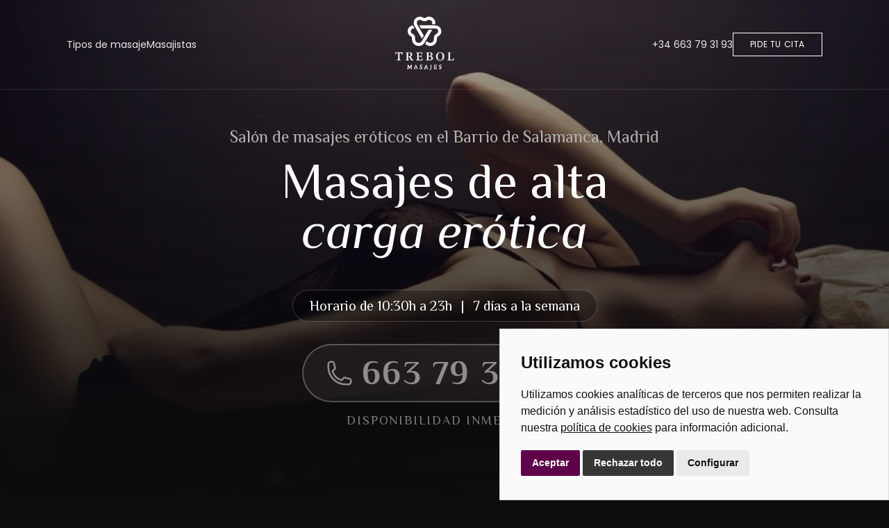

--- FILE ---
content_type: text/html; charset=utf-8
request_url: https://masajestrebolmadrid.es/
body_size: 12412
content:



<!DOCTYPE html>
<html lang="es">
  <head>
    <meta charset="UTF-8" />
    <meta name="viewport" content="width=device-width, initial-scale=1.0" />
    <title>
      Salón de Masajes Eróticos en Barrio Salamanca, Madrid | Masajes Trebol Madrid
    </title>

    <!-- Google Fonts (Exactas del diseño) -->
    <link rel="preconnect" href="https://fonts.googleapis.com" />
    <link rel="preconnect" href="https://fonts.gstatic.com" crossorigin />

    <script
      async
      src="https://www.googletagmanager.com/gtag/js?id=G-6QVHX8NW64"
    ></script>
    <!-- // Cambiar -->
    <script type="text/plain" data-cookie-consent="tracking">
      window.dataLayer = window.dataLayer || [];
      function gtag(){dataLayer.push(arguments);}
      gtag('js', new Date());
      gtag('config', 'G-6QVHX8NW64'); // Cambiar
    </script>

    
    <script type="text/javascript" charset="UTF-8">
      document.addEventListener("DOMContentLoaded", function () {
        cookieconsent.run({
          notice_banner_type: "simple",
          consent_type: "express",
          palette: "light",
          language: "es",
          page_load_consent_levels: ["strictly-necessary"],
          notice_banner_reject_button_hide: false,
          preferences_center_close_button_hide: false,
          page_refresh_confirmation_buttons: false,
          website_name: "Masajes Trebol Madrid",
          website_privacy_policy_url: "https://masajestrebolmadrid.es/politica-de-cookies",
          notice_banner_insert_legal_urls: true,
          callbacks: {
            scripts_specific_loaded: (level) => {
              switch (level) {
                case "tracking":
                  gtag("consent", "update", {
                    ad_storage: "granted",
                    ad_user_data: "granted",
                    ad_personalization: "granted",
                    analytics_storage: "granted",
                  });
                  break;
                case "targeting":
                  gtag("consent", "update", {
                    ad_storage: "granted",
                    ad_user_data: "granted",
                    ad_personalization: "granted",
                    analytics_storage: "granted",
                  });
                  break;
              }
            },
          },
          callbacks_force: true,
        });
      });
    </script>

    <!-- Tailwind CSS -->
    <script src="https://cdn.tailwindcss.com"></script>

    <script>
      
      tailwind.config = {
        theme: {
          extend: {
            colors: {
              "brand-black": "#0d0d0d",
              "brand-gray": "#1c1c1c",
              "brand-text-gray": "#b3b3b3",
              "brand-gold": "#d4af37", // Aproximación al dorado de las fotos
            },
            fontFamily: {
              philosopher: ["Philosopher", "serif"],
              poppins: ["Poppins", "sans-serif"],
            },
          },
        },
      };
    </script>

    <link
      rel="stylesheet"
      href="/css/cookie-consent.css"
      media="print"
      onload="this.media='all';"
    />
    

    
    <link
      href="https://fonts.googleapis.com/css2?family=Philosopher:ital,wght@0,400;0,700;1,400&family=Poppins:wght@300;400;500&display=swap"
      rel="stylesheet"
    />

    

    <!-- RENDER HEADER -->
    

    <!-- FontAwesome para Iconos -->
    <link
      rel="stylesheet"
      href="https://cdnjs.cloudflare.com/ajax/libs/font-awesome/6.4.0/css/all.min.css"
    />
    <style>
      body {
        background-color: #0d0d0d;
        color: white;
      }
      /* Efecto sutil para el fondo del hero */
      .hero-bg {
        background-image: linear-gradient(
          to bottom,
          rgba(13, 13, 13, 0.3),
          rgba(13, 13, 13, 1)
        );
        position: absolute;
        left: 0;
        top: 0;
        width: 100%;
        height: 100%;
        z-index: 10;
      }
      /* Bordes sutiles y estilos de formulario */
      .input-dark {
        background-color: transparent;
        border: none;
        border-bottom: 1px solid #656565;
        color: white;
        padding: 10px 0;
        width: 100%;
        outline: none;
        transition: border-color 0.3s;
      }
      .input-dark:focus {
        border-color: white;
      }
      .input-dark::placeholder {
        color: #b3b3b3;
      }

      .main-container {
        max-width: 85vw;
      }

      .cover-link {
        position: absolute;
        top: 0;
        right: 0;
        width: 100%;
        height: 100%;
        z-index: 2;
      }

      body {
        background-color: #0d0d0d !important;
      }

      .services-title-container{
        position: absolute;
        top: 0;
        right: 0;
        width: 100%;
        height: 100%;
        display: flex;
        align-items:center;
        justify-content:center;

      }
      .services-title{

      }

      .services-item .services-link{
        transform: translateY(12px)
      }

      .services-item:hover .services-link{
          opacity: 1;
          transform: translateY(0)
      }

      .btn-whatsapp{
        width: 65px;
        height: 65px;
        border-radius: 50%;
        aspect-ratio: 1 / 1;
        display: flex;
        align-items:center;
        justify-content:center;
        background-color: #25D366;
        position: fixed;
        bottom: 30px;
        right: 30px;
        z-index: 15;
        transition: 300ms all;
      }

      .btn-whatsapp:hover{
        transform: scale(1.15)
      }

      .btn-whatsapp img{
        width: 25px;
        height: auto;
      }

      
      @media (max-width: 1024px) {
        .main-container {
          max-width: 90vw;
        }
      }
    </style>
    <script defer type="text/javascript" src="/scripts/cookie-consent.js"></script>

    <!-- OG METAS -->
    <meta property="og:type" content="website" />
	  <meta property="og:title" content="Salón de Masajes Eróticos en Barrio Salamanca, Madrid | Masajes Trebol Madrid" />
	  <meta property="og:description" content="Salón de masajes eróticos en barrio Salamanca, Madrid. Disfruta de todas las sensaciones que nuestros masajes eróticos pueden ofrecerte." />
	  <meta property="og:url" content="https://masajestrebolmadrid.es/" />
	  <meta property="og:site_name" content="Masajes Trebol Madrid" />
        <meta property="og:image" content="https://masajestrebolmadrid.es/assets/images/share-cover.webp" />
    	<meta property="og:image:secure_url" content="https://masajestrebolmadrid.es/assets/images/share-cover.webp" />

    <!-- SHARED META -->
    <meta name="twitter:card" content="summary_large_image" />
	  <meta name="twitter:title" content="Salón de Masajes Eróticos en Barrio Salamanca, Madrid | Masajes Trebol Madrid" />
	  <meta name="twitter:description" content="Salón de masajes eróticos en barrio Salamanca, Madrid. Disfruta de todas las sensaciones que nuestros masajes eróticos pueden ofrecerte." />
	  <meta name="twitter:site" content="https://masajestrebolmadrid.es/" />
        <meta property="twitter:image" content="https://masajestrebolmadrid.es/assets/images/share-cover.webp" />
	  <meta name="twitter:creator" content="Masajes Trebol Madrid" />
    <meta name="description" content="Salón de masajes eróticos en barrio Salamanca, Madrid. Disfruta de todas las sensaciones que nuestros masajes eróticos pueden ofrecerte." />
    <meta name="keywords" content="Masajes Trebol Madrid" />
    <meta name="google-site-verification" content="WcOCW7r0PHCAMB5kF3NfdSJ5IU-3Vswks1q__8zPWgs" />

    <!-- METAS -->
    <meta name="robots" content="index, follow" />
    <meta name="author" content="Fontventa S.L." />
    <meta name="publisher" content="Fontventa S.L." />
    <meta http-equiv="X-UA-Compatible" content="IE=edge" />
    <link rel="canonical" href="https://masajestrebolmadrid.es/" />

    <!--  -->
    <script script type="application/ld&#x2B;json">
      {
        "@context": "https://schema.org",
        "@type": "Organization",
        "name": "Masajes Trebol Madrid",
        "url": "https://masajestrebolmadrid.es",
      }
    </script>
    <link rel="icon" href="/assets/svg/favicon-dark.png" />
 
    <link rel="icon" href="/assets/svg/favicon-dark.png"
          media="(prefers-color-scheme: light)"
          type="image/png">
    
    <link rel="icon" href="/assets/svg/favicon-light.png"
          media="(prefers-color-scheme: dark)"
          type="image/png">

          <noscript>
      <link rel="stylesheet" href="/css/cookie-consent.css" />
    </noscript>

    

    
  </head>
  <body class="antialiased">
    <!-- Navbar Overlay -->
    <nav class="absolute top-0 left-0 w-full z-50 py-6 px-4 md:px-12 border-b border-white/10">
      <div class="main-container mx-auto flex flex-row justify-between items-center">
        
        <div class="z-50 flex md:hidden">
          <a href="/">
            <img class="h-14 md:h-20" src="/assets/svg/logo-trebol.svg" alt="Logo Trebol Masajes" title="Logo Trebol Masajes"/>
          </a>
        </div>
        

        <div class="hidden md:flex gap-16 text-sm font-poppins text-white/90 absolute left-1/2 transform -translate-x-1/2 md:relative md:left-auto md:transform-none">
            <a href="/tipos-de-masaje" class="hover:text-white transition">Tipos de masaje</a>
            <a href="/nuestras-masajistas" class="hover:text-white transition">Masajistas</a>
        </div>

        <div class="z-50 hidden md:flex">
          <a href="/">
            <img class="h-14 md:h-20" src="/assets/svg/logo-trebol.svg" alt="Logo Trebol Masajes" title="Logo Trebol Masajes"/>
          </a>
        </div>

        <div class="flex items-center gap-4 md:gap-16 text-sm font-poppins">
          <span class="text-white/90 hidden md:block">
            <a href="tel:+34663793193">+34 663 79 31 93</a>
          </span>
          <a href="#reservas" class="hidden md:block border border-white px-6 py-2 uppercase text-xs tracking-wider hover:bg-white hover:text-black transition">
            Pide tu cita
          </a>

          <button id="mobile-menu-btn" class="md:hidden text-white z-50 focus:outline-none p-2" title="Button">
            <svg xmlns="http://www.w3.org/2000/svg" fill="none" viewBox="0 0 24 24" stroke-width="1.5" stroke="currentColor" class="w-9 h-9">
              <path stroke-linecap="round" stroke-linejoin="round" d="M3.75 6.75h16.5M3.75 12h16.5m-16.5 5.25h16.5" />
            </svg>
          </button>
        </div>
      </div>

      <div id="mobile-menu" class="hidden fixed inset-0 bg-black z-[60] flex flex-col items-center justify-center text-center p-6">
        
        <button id="close-menu-btn" class="absolute top-8 right-6 text-white focus:outline-none">
          <svg xmlns="http://www.w3.org/2000/svg" fill="none" viewBox="0 0 24 24" stroke-width="1.5" stroke="currentColor" class="w-10 h-10">
            <path stroke-linecap="round" stroke-linejoin="round" d="M6 18L18 6M6 6l12 12" />
          </svg>
        </button>

        <div class="flex flex-col gap-8 items-center w-full">
          <img class="h-20 mb-6" src="/assets/svg/logo-trebol.svg" alt="Logo Trebol Masajes" title="Logo Trebol Masajes"/>
          
          <a href="/tipos-de-masaje" class="text-2xl text-white font-poppins mobile-link">Tipos de masaje</a>
          <a href="/nuestras-masajistas" class="text-2xl text-white font-poppins mobile-link">Masajistas</a>
          
          <div class="w-12 h-px bg-white/20 my-4"></div>
          
          <a href="tel:+34663793193" class="text-xl text-white/70 font-poppins mobile-link">
            <span class="block text-xs uppercase tracking-widest text-white/40 mb-1">Llámanos</span>
            +34 663 79 31 93
          </a>

          <a href="#reservas" class="mt-4 w-full max-w-[280px] border border-white px-6 py-4 uppercase text-sm tracking-[0.2em] bg-white text-black font-bold mobile-link">
            Reservar Cita
          </a>
        </div>
      </div>
    </nav>

    



<!-- Hero Section -->
    <header class="h-screen w-full flex items-center justify-center relative">
      <div class="hero-bg"></div>

      <img class="absolute top-0 left-0 w-full h-full object-cover" src="/assets/images/image-5.webp" alt="header-image" title="Masajes Trebol" />

      <div class="text-center px-4 mt-20 z-10">
        <h1
          class="font-philosopher text-xl md:text-2xl text-brand-text-gray mb-3"
        >
          Salón de masajes eróticos en el Barrio de Salamanca, Madrid
        </h1>
        <h2 class="font-philosopher text-5xl md:text-7xl mb-4 leading-tight">
          Masajes de alta <br />
          <span class="italic">carga erótica</span>
        </h2>

        <!-- Horario (Nuevo Bloque: Diseño limpio tipo "badge") -->
        <div class="my-8 inline-block backdrop-blur-sm bg-black/30 border border-white/20 rounded-full px-6 py-2">
            <p class="font-philosopher text-white text-lg md:text-xl">
               Horario de 10:30h a 23h <span class="mx-2">|</span> 7 días a la semana
            </p>
        </div>
        
        <!-- CTA / Teléfono (Rediseñado para ser directo) -->
        <div class="flex flex-col items-center animate-pulse hover:animate-none transition-all duration-300 transform hover:scale-105">
          <!-- He cambiado el href para que apunte al nuevo número y abra el tel directamente -->
          <a href="tel:663 79 31 93" class="group relative flex items-center justify-center bg-white/10 hover:bg-white/20 backdrop-blur-md border-2 border-white/50 rounded-full px-8 py-4 transition-all duration-300">
             <!-- Icono decorativo -->
             <svg xmlns="http://www.w3.org/2000/svg" fill="none" viewBox="0 0 24 24" stroke-width="1.5" stroke="currentColor" class="w-8 h-8 md:w-10 md:h-10 text-white mr-3">
              <path stroke-linecap="round" stroke-linejoin="round" d="M2.25 6.75c0 8.284 6.716 15 15 15h2.25a2.25 2.25 0 002.25-2.25v-1.372c0-.516-.351-.966-.852-1.091l-4.423-1.106c-.44-.11-.902.055-1.173.417l-.97 1.293c-.282.376-.769.542-1.21.38a12.035 12.035 0 01-7.143-7.143c-.162-.441.004-.928.38-1.21l1.293-.97c.363-.271.527-.734.417-1.173L6.963 3.102a1.125 1.125 0 00-1.091-.852H4.5A2.25 2.25 0 002.25 4.5v2.25z" />
            </svg>
            
            <span class="font-philosopher text-4xl md:text-5xl text-white font-bold tracking-wider">
                663 79 31 93
            </span>
          </a>
          
          <!-- Subtexto informativo -->
          <p class="mt-3 text-white/90 text-sm md:text-lg font-philosopher tracking-widest uppercase">
           Disponibilidad Inmediata
          </p>
        </div>
        
      </div>
      
    </header>

    <main>
		<!-- Happy Hour Banner -->
    <section class="border-y border-white/10 py-12">
      <div
        class="max-w-4xl mx-auto flex flex-col md:flex-row justify-between items-center px-4 gap-8 text-center md:text-left"
      >
        <div class="flex items-center gap-6">
          <!-- Icono decorativo -->
          <div
            class="w-16 h-16 border border-white/20 rounded-full flex items-center justify-center"
          >
            <i class="fa-regular fa-clock text-2xl"></i>
          </div>
          <div>
            <h3 class="font-philosopher text-3xl italic">HAPPY HOUR</h3>
            <p class="font-philosopher text-brand-text-gray text-lg">
              Todos los días
            </p>
          </div>
        </div>

        <div class="h-12 w-px bg-white/20 hidden md:block"></div>

        <div>
          <p class="font-philosopher text-brand-text-gray">De 10:30 a 16:30</p>
          <p class="font-philosopher text-3xl">10% de descuento</p>
        </div>
      </div>
    </section>

    <!-- Texto Intro (2 Columnas) -->
    <section class="main-container mx-auto px-4 py-24 relative">
      <!-- DECO ICON -->
      <img
        src="/assets/svg/deco-trebol.svg"
        alt="Deco trebol"
        title="Logo Trebol Masajes"
        style="
          position: absolute;
          top: 0;
          left: 0;
          width: 100%;
          height: 750px;
          opacity: 1;
          z-index: 0;
          filter: brightness(1);
        "
      />

      <h3
        class="text-center font-philosopher text-4xl md:text-5xl mb-20 z-10 relative"
      >
        Masajes Eróticos <br />
        en Barrio Salamanca
      </h3>

      <div class="grid md:grid-cols-2 gap-16 relative z-10">
        <!-- Linea divisoria central -->
        <div
          class="absolute left-1/2 top-0 bottom-0 w-px bg-white/10 hidden md:block -translate-x-1/2"
        ></div>

        <!-- Columna Izquierda -->
        <div class="flex flex-col gap-6 pr-0 md:pr-10 ">
          <div
            class="h-[400px] overflow-hidden mb-4 relative grayscale hover:grayscale-0 transition duration-700 services-item"
          >
            <!-- COVER LINK -->
            <a href="/tipos-de-masaje" class="cover-link" title="Tipos de Masaje" aria-label="Tipos de Masaje"></a>
            <!-- VIDEO -->
            <video
              autoplay
              loop
              muted
              playsinline
              webkit-playsinline
              preload="auto"
              class="w-full h-full object-cover opacity-70"
            >
              <source src="/assets/videos/video-1.mp4" type="video/mp4" />
            </video>

            <div class="services-title-container">
                <div class="services-title text-center">
                    <h4 class="font-philosopher text-[48px]">Tipos de masaje</h4>
                    <a href="/tipos-de-masaje" class="text-sm text-brand-text-gray font-poppins hover:text-white flex items-center gap-2 justify-center opacity-0 services-link transition duration-700">
                        Ver todos los masajes
                        <img src="/assets/svg/icon-arrow.svg" alt="icon-arrow" title="Logo Trebol Masajes"/>
                    </a>
                </div>
            </div>
          </div>
          <p
            class="font-poppins font-light text-brand-text-gray text-lg leading-relaxed"
          >
            ¿Te imaginas despertar todos tus sentidos a través de un masaje con
            toques y caricias suaves para llevarte a tu umbral de placer más
            elevado?
          </p>
          <div
            class="flex justify-between items-center mt-4 border-t border-white/10 pt-6 flex-col md:flex-row gap-3 md:hidden"
          >
            <a
              href="/tipos-de-masaje"
              class="text-sm text-brand-text-gray font-poppins hover:text-white flex items-center gap-2"
            >
              Ver todos los masajes
              <img src="/assets/svg/icon-arrow.svg" alt="icon-arrow" title="Logo Trebol Masajes"/>
            </a>
          </div>
        </div>

        <!-- Columna Derecha -->
        <div class="flex flex-col gap-6 pl-0 md:pl-10">
          <div
            class="h-[400px] overflow-hidden mb-4 relative grayscale hover:grayscale-0 transition duration-700 services-item"
          >
            <!-- COVER LINK -->
            <a href="/nuestras-masajistas" class="cover-link" title="Nuestras masajistas" aria-label="Nuestras masajistas"></a>
            <!-- VIDEO -->
            <video
              autoplay
              loop
              muted
              playsinline
              webkit-playsinline
              preload="auto"
              class="w-full h-full object-cover opacity-70"
            >
              <source src="/assets/videos/video-2.mp4" type="video/mp4" />
            </video>
            <div class="services-title-container">
                <div class="services-title text-center">
                    <h4 class="font-philosopher text-[48px]">Nuestras masajistas</h4>
                    <a href="/nuestras-masajistas" class="text-sm text-brand-text-gray font-poppins hover:text-white flex items-center gap-2 justify-center opacity-0 services-link transition duration-700">
                        Conoce a las masajistas
                        <img src="/assets/svg/icon-arrow.svg" alt="icon-arrow" title="Logo Trebol Masajes"/>
                    </a>
                </div>
            </div>
          </div>
          <p
            class="font-poppins font-light text-brand-text-gray text-lg leading-relaxed"
          >
            ¿Quieres viajar al mundo de relajación y placer, descubriendo el
            potencial de todas tus zonas erógenas y aumentar tu nivel de
            sexualidad?
          </p>
          <div
            class="flex justify-between items-center mt-4 border-t border-white/10 pt-6 flex-col md:flex-row gap-3  md:hidden"
          >
            <a
              href="/nuestras-masajistas"
              class="text-sm text-brand-text-gray font-poppins hover:text-white flex items-center gap-2 justify-center"
            >
              Conoce a las masajistas
              <img src="/assets/svg/icon-arrow.svg" alt="icon-arrow" title="Logo Trebol Masajes" />
            </a>
          </div>
        </div>
      </div>
    </section>

    <!-- Masajes Destacados -->
    <section class="main-container mx-auto px-4 py-12 md:py-48">
      <div
        class="flex justify-between items-end mb-12 border-b border-white/10 pb-6"
      >
        <h3 class="font-philosopher text-4xl">Masajes destacados</h3>
        <a
          href="/tipos-de-masaje"
          class="hidden md:block text-brand-text-gray font-poppins font-light text-sm"
          >Conoce todos los masajes</a
        >
      </div>

      <div class="grid grid-cols-1 md:grid-cols-2 lg:grid-cols-4 gap-6">



                <div class="group relative">
                    <a href="/tipos-de-masaje/masaje-lingam-relax-express/" class="cover-link" title="Masaje Lingam Relax Express" aria-label="Masaje Lingam Relax Express"></a>

                    <div class="flex gap-1 text-white w-full justify-between py-4">
                        <span class="font-poppins text-3xs font-light text-brand-text-gray block">Carga erótica</span>
                        <div class="flex gap-2 text-white">
                                <i class="fa-solid fa-pepper-hot "></i>
                                <i class="fa-solid fa-pepper-hot opacity-30"></i>
                                <i class="fa-solid fa-pepper-hot opacity-30"></i>
                                <i class="fa-solid fa-pepper-hot opacity-30"></i>
                                <i class="fa-solid fa-pepper-hot opacity-30"></i>
                        </div>
                    </div>

                    <div class="relative h-[550px] border border-white/10 overflow-hidden bg-brand-gray">
                        <img src="/media/20ughx1x/image-1.webp?format=webp&amp;quality=80&amp;v=1dc6e679ee58100"
                            class="w-full h-full object-cover opacity-60 group-hover:opacity-80 group-hover:scale-105 transition duration-500" alt="Logo Trebol Masajes" title="Logo Trebol Masajes"/>

                        <div class="absolute bottom-0 left-0 p-8 bg-gradient-to-t from-black to-transparent w-full">
                            <span class="block font-poppins text-3xs text-brand-text-gray mb-1">
                                Masaje receptor
                            </span>
                            <h4 class="font-philosopher text-4xl leading-tight">Masaje Lingam Relax Express</h4>
                        </div>
                    </div>

                    <div class="flex justify-center gap-6 items-center border-b border-white/10 py-8">
                            <div class="flex items-center gap-2">
                                <img src="/assets/svg/icon-money.svg" alt="Logo Trebol Masajes" title="Logo Trebol Masajes"/>
                                <span class="font-poppins font-light text-xl">
                                    70 <span class="text-sm text-brand-text-gray">euros</span>
                                </span>
                            </div>

                            <div class="flex items-center gap-2">
                                <img src="/assets/svg/icon-clock.svg" alt="Logo Trebol Masajes" title="Logo Trebol Masajes"/>
                                <span class="font-poppins font-light text-xl">
                                    30 <span class="text-sm text-brand-text-gray">mins</span>
                                </span>
                            </div>

                    </div>

                    <div class="flex justify-between items-center text-sm p-6">
                        <span class="text-brand-text-gray font-poppins font-light">Ver detalle del masaje</span>
                        <img src="/assets/svg/icon-arrow.svg" alt="Icon arrow" title="Logo Trebol Masajes"/>
                    </div>
                </div>
                <div class="group relative">
                    <a href="/tipos-de-masaje/masaje-paradise/" class="cover-link" title="Masaje Paradise" aria-label="Masaje Paradise"></a>

                    <div class="flex gap-1 text-white w-full justify-between py-4">
                        <span class="font-poppins text-3xs font-light text-brand-text-gray block">Carga erótica</span>
                        <div class="flex gap-2 text-white">
                                <i class="fa-solid fa-pepper-hot "></i>
                                <i class="fa-solid fa-pepper-hot opacity-30"></i>
                                <i class="fa-solid fa-pepper-hot opacity-30"></i>
                                <i class="fa-solid fa-pepper-hot opacity-30"></i>
                                <i class="fa-solid fa-pepper-hot opacity-30"></i>
                        </div>
                    </div>

                    <div class="relative h-[550px] border border-white/10 overflow-hidden bg-brand-gray">
                        <img src="/media/434cs4j3/image-2.webp?format=webp&amp;quality=80&amp;v=1dc6e67a1654e10"
                            class="w-full h-full object-cover opacity-60 group-hover:opacity-80 group-hover:scale-105 transition duration-500" alt="Logo Trebol Masajes" title="Logo Trebol Masajes"/>

                        <div class="absolute bottom-0 left-0 p-8 bg-gradient-to-t from-black to-transparent w-full">
                            <span class="block font-poppins text-3xs text-brand-text-gray mb-1">
                                Masaje interactivo
                            </span>
                            <h4 class="font-philosopher text-4xl leading-tight">Masaje Paradise</h4>
                        </div>
                    </div>

                    <div class="flex justify-center gap-6 items-center border-b border-white/10 py-8">
                            <div class="flex items-center gap-2">
                                <img src="/assets/svg/icon-money.svg" alt="Logo Trebol Masajes" title="Logo Trebol Masajes"/>
                                <span class="font-poppins font-light text-xl">
                                    100 <span class="text-sm text-brand-text-gray">euros</span>
                                </span>
                            </div>

                            <div class="flex items-center gap-2">
                                <img src="/assets/svg/icon-clock.svg" alt="Logo Trebol Masajes" title="Logo Trebol Masajes"/>
                                <span class="font-poppins font-light text-xl">
                                    40 <span class="text-sm text-brand-text-gray">mins</span>
                                </span>
                            </div>

                    </div>

                    <div class="flex justify-between items-center text-sm p-6">
                        <span class="text-brand-text-gray font-poppins font-light">Ver detalle del masaje</span>
                        <img src="/assets/svg/icon-arrow.svg" alt="Icon arrow" title="Logo Trebol Masajes"/>
                    </div>
                </div>
                <div class="group relative">
                    <a href="/tipos-de-masaje/masaje-body-to-body/" class="cover-link" title="Masaje Body to Body" aria-label="Masaje Body to Body"></a>

                    <div class="flex gap-1 text-white w-full justify-between py-4">
                        <span class="font-poppins text-3xs font-light text-brand-text-gray block">Carga erótica</span>
                        <div class="flex gap-2 text-white">
                                <i class="fa-solid fa-pepper-hot "></i>
                                <i class="fa-solid fa-pepper-hot "></i>
                                <i class="fa-solid fa-pepper-hot "></i>
                                <i class="fa-solid fa-pepper-hot opacity-30"></i>
                                <i class="fa-solid fa-pepper-hot opacity-30"></i>
                        </div>
                    </div>

                    <div class="relative h-[550px] border border-white/10 overflow-hidden bg-brand-gray">
                        <img src="/media/pz1ngcat/image-3.webp?format=webp&amp;quality=80&amp;v=1dc8561c851d3c0"
                            class="w-full h-full object-cover opacity-60 group-hover:opacity-80 group-hover:scale-105 transition duration-500" alt="Logo Trebol Masajes" title="Logo Trebol Masajes"/>

                        <div class="absolute bottom-0 left-0 p-8 bg-gradient-to-t from-black to-transparent w-full">
                            <span class="block font-poppins text-3xs text-brand-text-gray mb-1">
                                Carga er&#xF3;tica alta
                            </span>
                            <h4 class="font-philosopher text-4xl leading-tight">Masaje Body to Body</h4>
                        </div>
                    </div>

                    <div class="flex justify-center gap-6 items-center border-b border-white/10 py-8">
                            <div class="flex items-center gap-2">
                                <img src="/assets/svg/icon-money.svg" alt="Logo Trebol Masajes" title="Logo Trebol Masajes"/>
                                <span class="font-poppins font-light text-xl">
                                    150 <span class="text-sm text-brand-text-gray">euros</span>
                                </span>
                            </div>

                            <div class="flex items-center gap-2">
                                <img src="/assets/svg/icon-clock.svg" alt="Logo Trebol Masajes" title="Logo Trebol Masajes"/>
                                <span class="font-poppins font-light text-xl">
                                    60 <span class="text-sm text-brand-text-gray">mins</span>
                                </span>
                            </div>

                    </div>

                    <div class="flex justify-between items-center text-sm p-6">
                        <span class="text-brand-text-gray font-poppins font-light">Ver detalle del masaje</span>
                        <img src="/assets/svg/icon-arrow.svg" alt="Icon arrow" title="Logo Trebol Masajes"/>
                    </div>
                </div>
                <div class="group relative">
                    <a href="/tipos-de-masaje/masaje-deluxe/" class="cover-link" title="Masaje Deluxe" aria-label="Masaje Deluxe"></a>

                    <div class="flex gap-1 text-white w-full justify-between py-4">
                        <span class="font-poppins text-3xs font-light text-brand-text-gray block">Carga erótica</span>
                        <div class="flex gap-2 text-white">
                                <i class="fa-solid fa-pepper-hot "></i>
                                <i class="fa-solid fa-pepper-hot "></i>
                                <i class="fa-solid fa-pepper-hot "></i>
                                <i class="fa-solid fa-pepper-hot "></i>
                                <i class="fa-solid fa-pepper-hot opacity-30"></i>
                        </div>
                    </div>

                    <div class="relative h-[550px] border border-white/10 overflow-hidden bg-brand-gray">
                        <img src="/media/hwkljzpb/image-7.webp?format=webp&amp;quality=80&amp;v=1dc8561ca49d330"
                            class="w-full h-full object-cover opacity-60 group-hover:opacity-80 group-hover:scale-105 transition duration-500" alt="Logo Trebol Masajes" title="Logo Trebol Masajes"/>

                        <div class="absolute bottom-0 left-0 p-8 bg-gradient-to-t from-black to-transparent w-full">
                            <span class="block font-poppins text-3xs text-brand-text-gray mb-1">
                                Carga er&#xF3;tica alta
                            </span>
                            <h4 class="font-philosopher text-4xl leading-tight">Masaje Deluxe</h4>
                        </div>
                    </div>

                    <div class="flex justify-center gap-6 items-center border-b border-white/10 py-8">
                            <div class="flex items-center gap-2">
                                <img src="/assets/svg/icon-money.svg" alt="Logo Trebol Masajes" title="Logo Trebol Masajes"/>
                                <span class="font-poppins font-light text-xl">
                                    180 <span class="text-sm text-brand-text-gray">euros</span>
                                </span>
                            </div>

                            <div class="flex items-center gap-2">
                                <img src="/assets/svg/icon-clock.svg" alt="Logo Trebol Masajes" title="Logo Trebol Masajes"/>
                                <span class="font-poppins font-light text-xl">
                                    50 <span class="text-sm text-brand-text-gray">mins</span>
                                </span>
                            </div>

                    </div>

                    <div class="flex justify-between items-center text-sm p-6">
                        <span class="text-brand-text-gray font-poppins font-light">Ver detalle del masaje</span>
                        <img src="/assets/svg/icon-arrow.svg" alt="Icon arrow" title="Logo Trebol Masajes"/>
                    </div>
                </div>


        
      </div>
    </section>

    <!-- Mes del Deluxe Promo -->
    <section class="mx-auto px-4 py-12">
      <div class="relative w-full h-[450px] overflow-hidden">
        <img
          src="/assets/images/deluxe-image.webp"
          class="w-full h-full object-cover opacity-50"
          alt="Mes del deluxe"
          title="Mes del deluxe"
        />

        <!-- Contenido Centrado -->
        <div
          class="mx-auto absolute inset-0 flex flex-col items-center justify-center text-center main-container"
        >
          <h3 class="font-philosopher text-5xl md:text-6xl mb-8">
            Mes del deluxe
          </h3>

          <div
            class="border border-white/30 backdrop-blur-sm p-6 px-12 flex flex-col md:flex-row gap-8 items-center mb-8"
          >
            <div class="flex items-center gap-4">
              <div
                class="w-10 h-10 border border-white rounded-full flex items-center justify-center"
              >
                <img src="/assets/svg/icon-money.svg" alt="icon-money" title="icon-money"/>
              </div>
              <span class="font-philosopher text-3xl">180 euros</span>
            </div>
            <div class="w-px h-10 bg-white/30 hidden md:block"></div>
            <div class="flex items-center gap-4">
              <span class="font-philosopher text-3xl">60 mins</span>
              <div
                class="w-10 h-10 border border-white rounded-full flex items-center justify-center"
              >
                <img src="/assets/svg/icon-clock.svg" alt="icon-clock" title="icon-clock"/>
              </div>
            </div>
          </div>

          <a
            href="#reservas"
            class="border border-white px-8 py-3 font-philosopher uppercase tracking-widest text-sm hover:bg-white hover:text-black transition"
          >
            Solicitar una cita deluxe
          </a>
        </div>
      </div>
    </section>

    <!-- Formulario de Reservas -->
    <section id="reservas" class="relative">
      <!-- DECO IMAGE -->
      <img
        src="/assets/svg/deco-trebol-2.svg"
        alt="deco-trebol-2"
        title="deco-trebol-2"
        class="absolute bottom-0 left-0"
      />

      <div
        class="max-w-7xl mx-auto px-4 py-24 flex flex-col md:flex-row gap-16 relative"
      >
        <!-- Info Izquierda -->
        <div class="md:w-1/3 w-full">
          <h3 class="font-philosopher text-7xl mb-20">
            ¡Llama ya y reserva!
          </h3>

          <div class="flex flex-col gap-10 font-poppins">
            <div class="flex items-center gap-6">
              <div class="w-7 h-7 text-black flex items-center justify-center">
                <img src="/assets/svg/icon-phone.svg" alt="icon-phone" title="icon-phone" />
              </div>
              <a href="tel:+34 663 793 193"><span class="text-2xl">+34 663 793 193</span></a>
            </div>
            <div class="flex items-center gap-6">
              <div class="w-7 h-7 text-black flex items-center justify-center">
                <img src="/assets/svg/icon-whatsapp.svg" alt="icon-whatsapp" title="icon-whatsapp"/>
              </div>
              <a href="https://wa.me/663793193?text=Quiero%20contratar%20un%20servicio"><span class="text-2xl">Escríbenos a Whatsapp</span></a>
            </div>
          </div>
        </div>

        <div class="md:w-2/3 w-full">
          <div class="formGuia">
            <form class="fvforms flex flex-col gap-8 font-poppins font-light" data-configuration="MasajesTrebol" data-callback="" selector-ok=".formGuia .divSuccess" selector-error=".formGuia .divError" selector-loader=".formGuia .divLoading">
              <!-- Ocultos -->
              <input type="hidden" data-field="Asunto" value="Reserva masaje - Trebol" />
              <input
                type="hidden"
                data-field="Destinatarios"
                value="madridmasajesspa@gmail.com"
              />

              <!-- Nombre completo -->
              <div class="flex flex-col gap-1">
                <label class="text-brand-text-gray text-sm"
                  >Nombre completo *</label
                >
                <input
                  type="text"
                  placeholder="Nombre completo"
                  class="input-dark"
                  data-field="Nombre completo"
                  data-validation="required"
                  data-validation-error-msg="Campo obligatorio"
                />
              </div>

              <!-- Email + Teléfono -->
              <div class="grid grid-cols-1 md:grid-cols-2 gap-8">
                <div class="flex flex-col gap-1">
                  <label class="text-brand-text-gray text-sm">Email *</label>
                  <input
                    type="email"
                    placeholder="Email"
                    class="input-dark"
                    data-field="Email"
                    data-validation="email"
                    data-validation-error-msg="Campo obligatorio"
                  />
                </div>

                <div class="flex flex-col gap-1">
                  <label class="text-brand-text-gray text-sm">Teléfono</label>
                  <input
                    type="tel"
                    placeholder="Teléfono de contacto"
                    class="input-dark"
                    data-field="Telefono"
                  />
                </div>
              </div>

              <!-- Tipo de masaje + Masajista -->
              <div class="grid grid-cols-1 md:grid-cols-2 gap-8">
                <!-- Tipo masaje -->
                <div class="relative flex flex-col gap-1">
                  <label class="text-brand-text-gray text-sm"
                    >Tipo de masaje *</label
                  >

                  <select
                    class="input-dark appearance-none cursor-pointer"
                    data-field="Tipo de masaje"
                    data-validation="required"
                    data-validation-error-msg="Campo obligatorio"
                    aria-label="Tipo de masaje"
                    aria-labelledby="Tipo de masaje"
                  >
                    <option value="" disabled selected>
                      Seleccionar tipo de masaje
                    </option>
                        <option class="text-black" value="Masaje Lingam Relax Express">
                          Masaje Lingam Relax Express
                        </option>
                        <option class="text-black" value="Masaje Paradise">
                          Masaje Paradise
                        </option>
                        <option class="text-black" value="Masaje Body to Body">
                          Masaje Body to Body
                        </option>
                        <option class="text-black" value="Masaje Deluxe">
                          Masaje Deluxe
                        </option>
                        <option class="text-black" value="Masaje Sensaciones">
                          Masaje Sensaciones
                        </option>
                        <option class="text-black" value="Masaje Mutuo 4 manos">
                          Masaje Mutuo 4 manos
                        </option>
                        <option class="text-black" value="Masaje Relax-Erotic">
                          Masaje Relax-Erotic
                        </option>
                        <option class="text-black" value="Masaje Deluxe 4 manos">
                          Masaje Deluxe 4 manos
                        </option>
                  </select>
                  <i
                    class="fa-solid fa-chevron-down absolute right-2 top-9 text-xs pointer-events-none"
                  ></i>
                </div>

                <!-- Masajista -->
                <div class="relative flex flex-col gap-1">
                  <label class="text-brand-text-gray text-sm"
                    >Masajista *</label
                  >

                  <select
                    class="input-dark appearance-none cursor-pointer"
                    data-field="Masajista"
                    data-validation="required"
                    data-validation-error-msg="Campo obligatorio"
                    aria-label="Tipo de masaje"
                    aria-labelledby="Tipo de masaje"
                  >
                    <option value="" disabled selected>
                      Seleccionar masajista
                    </option>
                    
                      <option class="text-black" value="Jasmin">Jasmin</option>
                      <option class="text-black" value="Bella">Bella</option>
                      <option class="text-black" value="Carolina">Carolina</option>
                      <option class="text-black" value="Laura">Laura</option>
                      <option class="text-black" value="Lucia">Lucia</option>
                      <option class="text-black" value="Michell">Michell</option>
                      <option class="text-black" value="Sof&#xED;a">Sof&#xED;a</option>
                      <option class="text-black" value="Tamara">Tamara</option>
                      <option class="text-black" value="Sergio">Sergio</option>
                    
                  </select>
                  <i
                    class="fa-solid fa-chevron-down absolute right-2 top-9 text-xs pointer-events-none"
                  ></i>
                </div>
              </div>

              <!-- Mensaje -->
              <div class="relative flex flex-col gap-1">
                <label class="text-brand-text-gray text-sm">Mensaje</label>
                <input
                  type="text"
                  placeholder="Escribir un mensaje"
                  class="input-dark pr-10"
                  data-field="Mensaje"
                />
                <i
                  class="fa-solid fa-pen absolute right-2 top-10 text-brand-text-gray text-xs"
                ></i>
              </div>

              <!-- Checkbox -->
              <div class="flex items-center gap-3 mt-4">
                <input
                  type="checkbox"
                  id="privacy"
                  class="w-4 h-4 accent-white bg-transparent border-gray-500 rounded focus:ring-0"
                  data-validation="required"
                  data-validation-error-msg="Campo obligatorio"
                />
                <label for="privacy" class="text-brand-text-gray text-sm">
                  He leído y acepto la política de privacidad *
                </label>
              </div>

              <!-- Botón -->
              <button
                type="button"
                class="mt-6 bg-[#4a0e36] hover:bg-[#6b154d] text-white px-8 py-4 w-full md:w-auto self-start transition duration-300 fvforms-submit"
              >
                Reservar cita ya
              </button>
            </form>

            <!-- LOADING -->
            <div
              class="divLoading hidden flex items-center gap-2 bg-gray-800 text-gray-200 border border-gray-700 p-4 rounded"
            >
              <i class="fas fa-spinner fa-spin text-gray-400"></i>
              <span>Enviando...</span>
            </div>

            <!-- SUCCESS -->
            <div
              class="divSuccess hidden flex items-center gap-2 bg-gray-900 text-green-400 border border-green-700 p-4 rounded"
            >
              <i class="fas fa-check-circle"></i>
              <span>Gracias por tu mensaje.</span>
              <div id="debugSuccess" class="text-gray-400 text-xs ml-4"></div>
            </div>

            <!-- ERROR -->
            <div
              class="divError hidden flex items-center gap-2 bg-gray-900 text-red-400 border border-red-700 p-4 rounded"
            >
              <i class="fas fa-exclamation-triangle"></i>
              <span>Error al enviar el formulario</span>
              <div id="debugError" class="text-gray-400 text-xs ml-4"></div>
            </div>
          </div>
        </div>
      </div>
    </section>
	</main>

    <!-- Footer -->
    <footer class="border-t border-white/10 mt-12">
      <a class="btn-whatsapp" href="https://wa.me/663793193?text=Quiero%20contratar%20un%20servicio">
        <img src="/assets/svg/icon-whatsapp.svg" alt="Whatsapp" title="Whatsapp" />
      </a>
      <div class="max-w-7xl mx-auto px-4 py-8">
        <div
          class="flex flex-col md:flex-row justify-between items-center gap-16 md:gap-4"
        >
          <!-- WRAP -->
          <div class="md:w-1/3 w-full">
            <div
              class="flex flex-col gap-10 font-poppins items-center md:items-start"
            >
              <a href="/tipos-de-masaje" class="flex items-center gap-6 w-fit">
                <span
                  class="text-2xs font-poppins font-light text-brand-text-gray text-center md:text-left"
                  >Tipos de masaje</span
                >
              </a>
              <a href="/nuestras-masajistas" class="flex items-center gap-6 w-fit">
                <span
                  class="text-2xs font-poppins font-light text-brand-text-gray text-center md:text-left"
                  >Masajistas</span
                >
              </a>
            </div>
          </div>

          <!-- WRAP -->
          <div class="md:w-1/3 w-full">
            <a href="/" class="flex items-center justify-center gap-2">
              <img src="/assets/svg/logo-trebol.svg" alt="Masajes Trebol" title="Logo Trebol Masajes" />
            </a>
          </div>

          <!-- WRAP -->
          <div class="md:w-1/3 w-full">
            <div
              class="flex flex-col gap-10 font-poppins items-center md:items-end"
            >
              <a href="tel:663 79 31 93" class="flex items-center gap-6 w-fit">
                <div class="w-5 h-5 text-black flex items-center">
                  <img src="/assets/svg/icon-phone.svg" alt="icon-phone"  title="Logo Trebol Masajes"/>
                </div>
                <span
                  class="text-2xs font-poppins font-light text-brand-text-gray"
                  >+34 663 79 31 93</span
                >
              </a>
              <a href="https://wa.me/663793193?text=Quiero%20contratar%20un%20servicio" class="flex items-center gap-6 w-fit">
                <div class="w-5 h-5 text-black flex items-center">
                  <img
                    src="/assets/svg/icon-whatsapp.svg"
                    alt="icon-whatsapp"
                    title="Logo Trebol Masajes"
                  />
                </div>
                <span
                  class="text-2xs font-poppins font-light text-brand-text-gray"
                  >Escríbenos a Whatsapp</span
                >
              </a>
            </div>
          </div>
        </div>
      </div>

      <div
        class="max-w-7xl mx-auto px-4 py-8 flex flex-col md:flex-row justify-between items-center gap-4 border-t border-white/10"
      >
        <!-- Links Legales -->
        <div
          class="flex gap-6 text-xs font-poppins font-light text-brand-text-gray"
        >
          <a href="/privacidad" class="hover:text-white">Privacidad</a>
          <a href="/cookies" class="hover:text-white">Cookies</a>
          <a href="/legal" class="hover:text-white">Legal</a>
        </div>

        <!-- Créditos -->
        <div
          class="text-xs font-poppins font-light text-white"
        >
          Diseñado por
          <a
            href="https://fontventa.com"
            target="_blank"
            class="hover:text-white text-white"
            ><b>Fontventa</b></a
          >
        </div>
      </div>
    </footer>

    <!--JQuery-->
    <script
      integrity="sha256-/JqT3SQfawRcv/BIHPThkBvs0OEvtFFmqPF/lYI/Cxo="
      crossorigin="anonymous"
      src="https://code.jquery.com/jquery-3.7.1.min.js"
    ></script>
    <script src="https://forms.fontventa.com/Public/js/fvforms.js"></script>
    <script>
      const menuBtn = document.getElementById('mobile-menu-btn');
      const closeBtn = document.getElementById('close-menu-btn');
      const mobileMenu = document.getElementById('mobile-menu');
      const mobileLinks = document.querySelectorAll('.mobile-link');

      function toggleMenu() {
        mobileMenu.classList.toggle('hidden');
        // Bloqueamos el scroll del sitio de fondo para que no se mueva al navegar por el menú
        document.body.classList.toggle('overflow-hidden');
      }

      menuBtn.addEventListener('click', toggleMenu);
      closeBtn.addEventListener('click', toggleMenu);

      // Cerrar al hacer click en un link (para anclas tipo #reservas)
      mobileLinks.forEach(link => {
        link.addEventListener('click', toggleMenu);
      });
    </script>

    
  </body>
</html>


--- FILE ---
content_type: text/css
request_url: https://masajestrebolmadrid.es/css/cookie-consent.css
body_size: 874
content:
.cc_dialog.simple {
    right: 20px !important;
    bottom: 20px !important;
    max-width: 530px !important;
    position: fixed !important;
    border-radius: 9px;
	background-color: rgba(30, 30, 30, 0.9) !important;
	padding: 35px !important;
}
.cc_dialog .cc_dialog_headline{
	font-family: inherit;
	font-size: 21px !important;
    font-weight: normal !important;
    text-transform: uppercase;
	color: white !important;
}
.cc_dialog button.cc_b_ok:active, .cc_dialog button.cc_b_ok, .dark.cc_dialog button.cc_b_ok {
    background: #4caf50 !important;
	color: white !important;
	font-family: inherit;
	font-weight: normal;
}
.light.cookie-consent-preferences-overlay .cookie-consent-preferences-dialog .cc_cp_container .cc_cp_footer .cc_cp_f_save button {
    background: #4caf50 !important;
}
.cc_dialog button.cc_b_cp{
	font-family: inherit;
	font-weight: normal;
}
.cc_dialog .cc_dialog_text {
    font-size: 14px !important;
	font-family: inherit;
	color: white !important;
}
/* Cookies de funcionalidad */
.cc-cp-body-tabs > li:nth-child(3){
	display: none !important;
}
/* Cookies de seguimiento */
.cc-cp-body-tabs > li:nth-child(5){
	display: none !important;
}
.cc_dialog_text a{
	color: white !important;
	text-decoration: underline !important;
}
.termsfeed-com---palette-light .cc-nb-reject{
	background-color: #363636 !important;
}
.cc-cp-foot-byline{
	visibility: hidden !important;
}
.termsfeed-com---nb-simple{
	max-width: 561px !important;
}
.termsfeed-com---nb .cc-nb-main-container{
	padding: 30px !important;
}
.termsfeed-com---nb .cc-nb-text{
	font-size: 14px;
}
.termsfeed-com---nb .cc-nb-title{
	font-size: 19px;
}

.termsfeed-com---palette-light.termsfeed-com---nb{
	background-color: #fafafa !important;

	border: 1px solid #dbdbdb;
	font-family:"DM Sans",sans-serif;
}


.termsfeed-com---palette-light .cc-nb-okagree{
width: fit-content;
    box-sizing: border-box;
    background-color:  #5E004A !important;
    color: #fff;
    padding-block: 10px;
    padding-inline: 20px;
    
    text-decoration: none;
    transition: 300ms all;
    display: flex;
    align-items: center;
    justify-content: space-between;
    position: relative;
}

.termsfeed-com---palette-light .cc-nb-reject{
	
	display: flex;
    align-items: center;
    justify-content: space-between;
}

.termsfeed-com---palette-light .cc-nb-changep{
	
	display: flex;
    align-items: center;
    justify-content: space-between;
}
.cc-nb-buttons-container {
	display: flex !important;
	align-items:center;
}













--- FILE ---
content_type: image/svg+xml
request_url: https://masajestrebolmadrid.es/assets/svg/icon-arrow.svg
body_size: 359
content:
<svg width="25" height="25" viewBox="0 0 25 25" fill="none" xmlns="http://www.w3.org/2000/svg">
<g clip-path="url(#clip0_82_9)">
<path d="M23.2904 11.2697L17.0296 5.00884L16.5287 5.50971L22.6859 11.6669L0.360229 11.6669L0.360229 12.3751L22.6859 12.3751L16.5287 18.5323L17.0296 19.0331L23.2904 12.7723C23.7047 12.3581 23.7047 11.6839 23.2904 11.2697Z" fill="white"/>
</g>
<defs>
<clipPath id="clip0_82_9">
<rect width="17" height="17" fill="white" transform="translate(12.0208) rotate(45)"/>
</clipPath>
</defs>
</svg>


--- FILE ---
content_type: image/svg+xml
request_url: https://masajestrebolmadrid.es/assets/svg/logo-trebol.svg
body_size: 57126
content:
<svg width="137" height="125" viewBox="0 0 137 125" fill="none" xmlns="http://www.w3.org/2000/svg">
<path d="M57.363 19.6646C60.8518 19.661 64.3406 19.6584 67.8293 19.6568C69.4505 19.656 71.0717 19.6549 72.6928 19.6531C85.1253 19.6399 85.1253 19.6399 90.5545 19.7055C90.9743 19.7105 91.3942 19.7147 91.8141 19.718C92.3821 19.7229 92.95 19.7307 93.518 19.7394C93.6789 19.7404 93.8397 19.7413 94.0055 19.7423C97.3212 19.8075 100.169 21.3991 102.464 23.7121C105.048 26.4319 106.12 29.8369 106.071 33.5116C105.966 36.9231 104.254 39.9574 101.854 42.3018C100.834 43.234 99.6518 43.9439 98.4842 44.673C97.5576 45.2637 96.8476 45.7447 96.4187 46.7988C96.3658 47.3533 96.3658 47.3533 96.3954 47.948C96.4003 48.1726 96.405 48.3971 96.4097 48.6217C96.4128 48.7379 96.416 48.8542 96.4193 48.974C96.5271 53.3004 95.7245 57.4221 92.7 60.7184C92.4189 61.013 92.1317 61.299 91.8419 61.5854C91.7083 61.7204 91.5748 61.8554 91.4372 61.9945C90.4004 62.9939 89.2995 63.6779 88.0278 64.3293C87.8847 64.403 87.7415 64.4767 87.594 64.5526C84.5065 66.0452 80.5888 66.4278 77.2872 65.4357C77.106 65.3724 76.9249 65.3091 76.7383 65.2439C76.6415 65.2113 76.5447 65.1786 76.445 65.1449C74.3509 64.4274 72.6836 63.2691 71.0935 61.7378C70.9787 61.6396 70.8638 61.5413 70.7455 61.4401C70.4833 61.1281 70.4833 61.1281 70.4046 60.7761C70.5155 60.1979 70.8095 59.7706 71.1317 59.2893C71.2706 59.0749 71.4093 58.8603 71.5476 58.6456C71.6218 58.531 71.696 58.4164 71.7725 58.2983C72.2018 57.6238 72.6098 56.9365 73.0196 56.25C73.1009 56.1142 73.1821 55.9784 73.2659 55.8385C73.4573 55.5185 73.6486 55.1983 73.8396 54.8781C74.2044 55.24 74.5669 55.6023 74.9183 55.9773C76.4861 57.6272 78.3895 58.7532 80.6924 58.8724C83.2601 58.9197 85.4776 58.3035 87.3788 56.4739C89.3753 54.2889 89.4863 51.8296 89.4757 49.0356C89.4726 45.9335 90.0275 43.0354 92.2703 40.7185C93.2512 39.7734 94.2547 39.0135 95.4938 38.4337C97.0621 37.6594 98.2622 36.4546 98.8406 34.7847C98.9008 34.5728 98.9585 34.3601 99.0122 34.1464C99.0468 34.0237 99.0815 33.9011 99.1171 33.7748C99.3474 31.8877 98.8907 30.2193 97.7917 28.6586C96.6025 27.4498 95.0571 26.6872 93.3597 26.657C93.1195 26.6558 92.8793 26.6555 92.6391 26.6558C92.5062 26.6554 92.3732 26.6549 92.2363 26.6545C91.7918 26.6532 91.3474 26.653 90.9029 26.6528C90.5839 26.6521 90.2648 26.6513 89.9458 26.6505C89.2592 26.6487 88.5727 26.6475 87.8862 26.6465C86.801 26.6448 85.7157 26.6418 84.6305 26.6384C81.5447 26.6289 78.4588 26.6207 75.373 26.6157C73.6684 26.6129 71.9637 26.6085 70.2591 26.6022C69.357 26.599 68.455 26.5967 67.5529 26.5963C66.705 26.596 65.8571 26.5936 65.0093 26.5896C64.6979 26.5885 64.3865 26.5881 64.0751 26.5887C63.6505 26.5893 63.226 26.5871 62.8014 26.5842C62.6778 26.585 62.5542 26.5858 62.4269 26.5867C61.7282 26.5785 61.2766 26.4973 60.7194 26.0671C59.8907 25.0972 59.321 23.8625 58.7075 22.7515C58.521 22.4156 58.3345 22.0798 58.1479 21.744C58.026 21.5236 58.026 21.5236 57.9016 21.2988C57.7443 21.0193 57.5765 20.7455 57.3998 20.4779C57.3373 20.3604 57.2748 20.243 57.2104 20.122C57.2608 19.9711 57.3111 19.8201 57.363 19.6646Z" fill="white"/>
<path d="M42.7172 19.9695C42.9385 20.2641 42.9385 20.2641 43.1445 20.6287C43.2227 20.7653 43.3009 20.902 43.3814 21.0427C43.5057 21.2661 43.5057 21.2661 43.6326 21.4939C43.7642 21.7263 43.7642 21.7263 43.8986 21.9635C44.1772 22.457 44.4535 22.9518 44.7291 23.447C44.9155 23.7815 45.102 24.116 45.2887 24.4504C45.3699 24.5963 45.4512 24.7423 45.5349 24.8927C45.6931 25.172 45.8575 25.4479 46.0272 25.7203C46.2261 26.0671 46.2261 26.0671 46.2261 26.3719C46.0949 26.3666 45.9637 26.3613 45.8286 26.3559C43.4399 26.3012 41.4978 26.7496 39.7279 28.387C38.3043 30.0312 38.0311 31.8608 38.1137 33.9557C38.1689 34.666 38.3801 35.2213 38.7506 35.8232C38.8194 35.9377 38.8883 36.0523 38.9592 36.1703C39.8076 37.404 41.098 38.1368 42.3513 38.9047C44.6467 40.3185 46.334 42.122 47.1715 44.7318C47.415 45.8102 47.3866 46.9079 47.3894 48.0088C47.4101 50.9548 47.5785 53.6559 49.4299 56.0975C49.5432 56.2548 49.6564 56.412 49.7731 56.5739C51.1888 58.0527 52.9699 58.8393 55.0038 58.886C57.5718 58.9071 59.5589 58.218 61.4411 56.4471C62.4212 55.4576 63.0738 54.2759 63.7677 53.0785C64.203 52.3276 64.6465 51.5816 65.0906 50.8358C66.1275 49.0945 67.1499 47.3457 68.1611 45.5894C69.1074 43.9458 70.069 42.312 71.0387 40.6822C71.2446 40.336 71.4504 39.9899 71.6561 39.6437C71.7083 39.5559 71.7604 39.4682 71.8142 39.3778C72.5789 38.0907 73.3323 36.7975 74.0781 35.4992C74.8674 34.1265 75.6677 32.7611 76.4809 31.4024C76.5786 31.2385 76.6764 31.0746 76.7771 30.9057C76.8676 30.7552 76.958 30.6047 77.0512 30.4497C77.1708 30.2504 77.1708 30.2504 77.2928 30.0471C77.6808 29.4484 77.6808 29.4484 78.0894 29.3583C78.9002 29.2827 79.7018 29.2458 80.516 29.248C80.6372 29.2479 80.7584 29.2477 80.8832 29.2476C81.1369 29.2475 81.3906 29.2478 81.6443 29.2484C82.0309 29.2492 82.4175 29.2484 82.8041 29.2474C83.0522 29.2475 83.3002 29.2477 83.5482 29.248C83.7198 29.2476 83.7198 29.2476 83.895 29.2471C84.5257 29.2499 85.1206 29.298 85.7395 29.4207C85.2421 30.4463 84.7049 31.4351 84.1185 32.4123C84.0348 32.5528 83.9511 32.6933 83.8649 32.8381C83.6782 33.1515 83.4914 33.4647 83.3043 33.7779C82.7789 34.6581 82.2557 35.5396 81.7323 36.421C81.5435 36.7387 81.3546 37.0565 81.1657 37.3742C80.4635 38.5551 79.7631 39.7371 79.0649 40.9203C78.3749 42.0895 77.6772 43.2539 76.9767 44.4169C75.9615 46.1036 74.9666 47.8014 73.9767 49.503C70.8855 54.8086 70.8855 54.8086 69.7205 56.7073C69.6508 56.8215 69.5811 56.9357 69.5093 57.0534C68.5981 58.5419 67.693 59.9839 66.5167 61.2805C66.4147 61.3966 66.3126 61.5127 66.2074 61.6324C64.0127 63.9887 60.5179 65.7181 57.2768 65.8723C52.9801 65.9897 49.0169 65.184 45.7779 62.1951C45.464 61.8955 45.1568 61.5903 44.853 61.2805C44.7352 61.1608 44.6174 61.0411 44.4961 60.9178C42.1514 58.4042 40.725 54.9838 40.7071 51.5494C40.7035 51.287 40.6999 51.0246 40.696 50.7622C40.6907 50.3524 40.6862 49.9428 40.6842 49.533C40.6818 49.1348 40.6756 48.7368 40.6689 48.3386C40.6692 48.2178 40.6695 48.0969 40.6698 47.9723C40.6491 47.0171 40.4024 46.206 39.7487 45.4871C39.1048 44.8819 38.327 44.4419 37.5823 43.9728C36.753 43.4466 35.984 42.8696 35.2417 42.2256C35.1019 42.105 35.1019 42.105 34.9592 41.9821C32.4312 39.6349 31.1851 36.2111 30.9808 32.8432C30.8867 29.5901 32.1398 26.4665 34.3263 24.0854C34.4536 23.9441 34.5808 23.8028 34.7119 23.6572C36.1265 22.1607 40.5943 18.5676 42.7172 19.9695Z" fill="white"/>
<path d="M66.0191 2.33186C66.1111 2.38811 66.203 2.44435 66.2977 2.50231C66.5472 2.65704 66.7934 2.81701 67.0394 2.97734C67.9696 3.35929 68.7892 3.39381 69.7299 3.01136C70.2298 2.75009 70.714 2.47077 71.1985 2.1818C72.6641 1.34831 74.0223 0.679448 75.6704 0.304894C75.7864 0.278403 75.9025 0.251912 76.022 0.224618C79.9303 -0.461261 83.6708 0.485167 86.9027 2.68675C89.8226 4.93544 91.917 7.95294 92.538 11.6372C92.7403 13.3287 92.8477 15.5401 91.9945 17.0732C89.7542 17.1016 87.5199 17.0137 85.2818 16.9207C85.3642 16.3132 85.4589 15.7174 85.5964 15.1201C85.9576 13.2907 85.6833 11.5986 84.6525 10.0134C83.5894 8.62121 82.0009 7.47923 80.2473 7.16465C77.6057 6.99245 75.7489 7.67911 73.4927 8.99466C71.1906 10.3212 68.4718 10.5675 65.916 9.90576C64.5464 9.50818 63.3062 8.81368 62.0722 8.11263C60.3749 7.14893 58.6643 6.87272 56.7153 7.26409C54.842 7.83124 53.2716 8.91574 52.2475 10.5969C51.4815 12.0476 51.1205 13.58 51.516 15.2108C51.9116 16.4056 52.4423 17.48 53.0532 18.5785C53.1421 18.7414 53.231 18.9043 53.3226 19.0722C53.9439 20.2063 54.5846 21.3292 55.2288 22.4504C55.4707 22.8719 55.7116 23.2941 55.9525 23.7162C57.2372 25.9654 58.5281 28.211 59.8249 30.4533C60.1123 30.9505 60.3992 31.448 60.686 31.9455C61.612 33.5515 62.5404 35.156 63.475 36.7569C63.561 36.9046 63.647 37.0524 63.7356 37.2047C64.1985 37.9991 64.6667 38.7899 65.1419 39.577C65.2411 39.7428 65.3403 39.9086 65.4425 40.0795C65.6329 40.3975 65.8248 40.7146 66.0186 41.0306C66.1039 41.1738 66.1892 41.3171 66.2772 41.4646C66.3531 41.5898 66.4289 41.715 66.5071 41.844C66.7101 42.3215 66.7328 42.625 66.6693 43.1403C66.4479 43.5891 66.4479 43.5891 66.1401 44.0567C66.0274 44.2312 65.9148 44.4057 65.8022 44.5803C65.7437 44.6695 65.6852 44.7587 65.625 44.8507C65.3401 45.2894 65.0685 45.7362 64.7957 46.1825C64.6885 46.3567 64.5812 46.5309 64.4738 46.705C64.421 46.7907 64.3682 46.8765 64.3138 46.9648C63.8785 47.6717 63.4432 48.3785 63.0078 49.0854C62.3165 48.7881 62.0741 48.3122 61.7206 47.6753C61.5848 47.4377 61.449 47.2001 61.313 46.9626C61.2054 46.7731 61.2054 46.7731 61.0957 46.5799C60.794 46.0529 60.4836 45.5313 60.173 45.0095C57.6827 40.8265 55.2784 36.5906 52.8853 32.3514C52.3504 31.4043 51.8114 30.4596 51.2701 29.516C50.237 27.713 49.2223 25.8998 48.2094 24.0854C48.1068 23.9018 48.0041 23.7182 47.9015 23.5347C47.641 23.0686 47.3808 22.6025 47.1208 22.1362C46.9739 21.8729 46.8268 21.6097 46.6797 21.3465C45.3145 18.8946 45.3145 18.8946 44.977 17.6639C44.9276 17.4874 44.8783 17.311 44.8274 17.1292C43.9404 13.5424 44.5484 10.012 46.3787 6.85977C46.7113 6.33115 47.0638 5.82868 47.4466 5.33538C47.5103 5.2503 47.574 5.16521 47.6397 5.07755C52.029 -0.521737 60.2609 -1.25518 66.0191 2.33186Z" fill="white"/>
<path d="M103.532 79.9924C103.689 79.9893 103.846 79.9861 104.008 79.9829C106.419 79.9707 108.495 80.8427 110.23 82.5166C112.339 84.8102 112.736 87.6539 112.618 90.6424C112.438 92.9816 111.29 95.2438 109.539 96.7988C109.438 96.7988 109.338 96.7988 109.234 96.7988C109.234 96.8994 109.234 97 109.234 97.1037C107.001 98.7095 104.538 99.1678 101.854 98.8281C99.5132 98.4329 97.3572 97.2065 95.961 95.2744C94.8646 93.4371 94.3467 91.6771 94.3591 89.5294C94.3599 89.3559 94.3606 89.1825 94.3614 89.0039C94.4191 86.2053 95.4661 83.959 97.4866 82.0122C99.2595 80.4946 101.256 80.0035 103.532 79.9924ZM99.5897 82.9834C97.8335 85.5676 97.5263 88.999 98.0486 92.0279C98.4102 93.7213 99.1101 95.7135 100.587 96.7404C101.974 97.606 103.122 97.8987 104.751 97.6533C106.099 97.328 107.012 96.4657 107.756 95.322C108.766 93.5073 108.96 91.597 108.965 89.5632C108.967 89.2381 108.972 88.9131 108.976 88.5879C108.994 86.3371 108.544 83.94 106.923 82.2462C105.685 81.2221 104.407 80.9128 102.836 81.01C101.464 81.162 100.449 81.9415 99.5897 82.9834Z" fill="white"/>
<path d="M50.04 80.3354C54.5208 80.3354 59.0015 80.3354 63.618 80.3354C63.618 81.8445 63.618 83.3537 63.618 84.9085C63.3159 84.9085 63.0138 84.9085 62.7026 84.9085C62.6767 84.7999 62.6507 84.6912 62.624 84.5792C62.2826 83.0989 62.2826 83.0989 61.3486 81.955C60.5813 81.7295 59.8145 81.6829 59.0185 81.6591C58.7432 81.6504 58.7432 81.6504 58.4623 81.6415C58.2317 81.6349 58.001 81.6283 57.7635 81.6216C57.0272 81.5996 56.2909 81.5776 55.5322 81.5549C55.5322 83.8689 55.5322 86.1829 55.5322 88.5671C56.2497 88.5482 56.9671 88.5293 57.7062 88.5099C57.9317 88.5047 58.1571 88.4995 58.3893 88.4942C58.5675 88.4888 58.7456 88.4833 58.9291 88.4778C59.1113 88.473 59.2934 88.4682 59.4811 88.4632C59.9323 88.4171 60.1957 88.3639 60.5668 88.1098C60.7724 87.7104 60.7724 87.7104 60.91 87.2523C60.9612 87.0994 61.0123 86.9465 61.065 86.789C61.1204 86.6128 61.1204 86.6128 61.177 86.4329C61.4287 86.4329 61.6805 86.4329 61.9398 86.4329C61.9398 88.2942 61.9398 90.1555 61.9398 92.0732C61.6881 92.0732 61.4364 92.0732 61.177 92.0732C61.1453 91.9574 61.1137 91.8417 61.0811 91.7224C61.0341 91.5709 60.9871 91.4194 60.9386 91.2633C60.8723 91.0378 60.8723 91.0378 60.8045 90.8078C60.5462 90.3607 60.3375 90.1921 59.8522 90.0171C59.0628 89.8426 58.254 89.8496 57.4488 89.8342C57.1722 89.8264 57.1722 89.8264 56.8901 89.8184C56.4375 89.8059 55.9849 89.7954 55.5322 89.7866C55.5466 90.5486 55.5628 91.3106 55.5807 92.0726C55.5865 92.3315 55.5918 92.5904 55.5966 92.8492C55.6036 93.2228 55.6125 93.5962 55.6216 93.9697C55.6234 94.0843 55.6252 94.1988 55.627 94.3168C55.6493 95.1239 55.7075 95.9513 56.1955 96.6255C57.3467 97.4168 59.3212 97.2082 60.624 96.9893C61.4679 96.7985 62.138 96.3875 62.7026 95.7317C62.8743 95.3966 63.0356 95.0561 63.1889 94.7123C63.2697 94.5325 63.3506 94.3527 63.4338 94.1674C63.4946 94.0297 63.5554 93.8919 63.618 93.75C63.8697 93.75 64.1214 93.75 64.3808 93.75C64.363 94.1407 64.3437 94.5313 64.3236 94.9219C64.3189 95.0289 64.3141 95.1359 64.3093 95.2461C64.2532 96.2976 64.0861 97.2645 63.9231 98.3232C59.3417 98.3232 54.7603 98.3232 50.04 98.3232C50.04 98.0213 50.04 97.7195 50.04 97.4085C50.9463 97.2576 50.9463 97.2576 51.8708 97.1037C52.1414 96.2896 52.2192 95.5859 52.213 94.7314C52.2134 94.5423 52.2134 94.5423 52.2138 94.3493C52.2144 93.9354 52.2128 93.5215 52.2111 93.1075C52.2109 92.818 52.2108 92.5285 52.2108 92.2391C52.2106 91.6334 52.2093 91.0277 52.2073 90.422C52.2047 89.6479 52.2041 88.8737 52.2042 88.0996C52.2042 87.5021 52.2034 86.9046 52.2023 86.307C52.2018 86.0217 52.2015 85.7364 52.2014 85.451C52.201 85.0513 52.1997 84.6515 52.1981 84.2518C52.1981 84.1353 52.1982 84.0187 52.1983 83.8987C52.1939 83.1563 52.1278 82.4425 52.0233 81.7073C51.3626 81.5093 50.7243 81.3501 50.04 81.25C50.04 80.9482 50.04 80.6463 50.04 80.3354Z" fill="white"/>
<path d="M3.35645 80.3354C8.64269 80.3354 13.9289 80.3354 19.3754 80.3354C19.3754 81.8948 19.3754 83.4543 19.3754 85.061C19.0733 85.061 18.7712 85.061 18.46 85.061C18.423 84.9285 18.3861 84.7961 18.348 84.6596C17.9988 83.3018 17.9988 83.3018 17.2395 82.1646C16.3063 81.6591 15.2431 81.6654 14.208 81.6198C14.0067 81.6101 14.0067 81.6101 13.8014 81.6002C13.4727 81.5845 13.144 81.5696 12.8152 81.5549C12.8317 83.2048 12.8489 84.8548 12.867 86.5047C12.8754 87.271 12.8835 88.0374 12.8911 88.8037C12.8985 89.545 12.9065 90.2863 12.9149 91.0276C12.9179 91.3087 12.9208 91.5897 12.9234 91.8708C12.9358 93.1874 12.9532 94.5032 13.028 95.818C13.0382 95.9973 13.0484 96.1767 13.0589 96.3614C13.0923 96.8282 13.0923 96.8282 13.4255 97.2561C13.9348 97.3791 13.9348 97.3791 14.5125 97.4371C14.8057 97.4734 14.8057 97.4734 15.1049 97.5104C15.3308 97.5354 15.3308 97.5354 15.5613 97.561C15.5613 97.8125 15.5613 98.064 15.5613 98.3232C12.742 98.3232 9.92268 98.3232 7.01792 98.3232C7.01792 98.0213 7.01792 97.7195 7.01792 97.4085C7.77309 97.3582 8.52827 97.3079 9.30633 97.2561C9.44491 96.8407 9.47927 96.5927 9.48303 96.1651C9.48453 96.0362 9.48602 95.9073 9.48756 95.7745C9.48844 95.6336 9.48932 95.4927 9.49022 95.3475C9.49173 95.1988 9.49324 95.05 9.4948 94.8968C9.49962 94.4044 9.5034 93.9119 9.50717 93.4195C9.5103 93.0784 9.51351 92.7373 9.51677 92.3962C9.5252 91.4977 9.53274 90.5993 9.54009 89.7009C9.54775 88.7843 9.55625 87.8678 9.56468 86.9513C9.58109 85.1525 9.59657 83.3537 9.61146 81.5549C9.17591 81.5724 8.74057 81.5917 8.30515 81.612C8.12211 81.6191 8.12211 81.6191 7.93537 81.6263C7.00042 81.6721 6.15931 81.7431 5.38742 82.3171C4.76042 83.1298 4.45124 84.057 4.27181 85.061C3.96974 85.061 3.66767 85.061 3.35645 85.061C3.35645 83.5015 3.35645 81.9421 3.35645 80.3354Z" fill="white"/>
<path d="M120.066 80.3354C122.533 80.3354 124.999 80.3354 127.541 80.3354C127.541 80.6372 127.541 80.939 127.541 81.25C126.71 81.4009 126.71 81.4009 125.863 81.5549C125.7 82.2055 125.688 82.8003 125.688 83.4648C125.688 83.5957 125.687 83.7267 125.687 83.8616C125.685 84.2943 125.685 84.7271 125.685 85.1598C125.684 85.4609 125.684 85.7621 125.683 86.0632C125.682 86.6944 125.682 87.3256 125.682 87.9569C125.682 88.7651 125.68 89.5732 125.677 90.3814C125.676 91.0034 125.675 91.6253 125.676 92.2473C125.675 92.5452 125.675 92.8431 125.673 93.1411C125.672 93.5581 125.672 93.9751 125.673 94.3921C125.672 94.5147 125.672 94.6374 125.671 94.7637C125.675 95.4456 125.728 96.0142 126.016 96.6463C127.191 97.4295 128.948 97.1965 130.287 96.9893C131.149 96.8072 131.706 96.4959 132.28 95.8175C132.757 95.0426 133.03 94.1442 133.338 93.2927C133.641 93.2927 133.943 93.2927 134.254 93.2927C134.052 94.9527 133.851 96.6128 133.644 98.3232C129.113 98.3232 124.581 98.3232 119.913 98.3232C119.913 98.0213 119.913 97.7195 119.913 97.4085C120.97 97.2576 120.97 97.2576 122.049 97.1037C122.056 95.1214 122.061 93.1391 122.065 91.1568C122.066 90.2364 122.069 89.316 122.072 88.3957C122.075 87.5081 122.077 86.6205 122.078 85.7329C122.078 85.3936 122.08 85.0544 122.081 84.7151C122.083 84.2413 122.084 83.7675 122.084 83.2937C122.085 83.1523 122.086 83.0108 122.087 82.8651C122.086 82.7364 122.086 82.6077 122.086 82.4751C122.086 82.363 122.086 82.2509 122.086 82.1353C122.072 81.8213 122.072 81.8213 121.744 81.5549C121.338 81.4509 121.338 81.4509 120.886 81.3834C120.656 81.3451 120.656 81.3451 120.422 81.306C120.304 81.2875 120.187 81.269 120.066 81.25C120.066 80.9482 120.066 80.6463 120.066 80.3354Z" fill="white"/>
<path d="M30.2072 108.537C31.1134 108.537 32.0196 108.537 32.9533 108.537C33.0311 108.711 33.1089 108.886 33.189 109.066C33.4766 109.712 33.7648 110.357 34.053 111.003C34.1779 111.283 34.3027 111.563 34.4273 111.843C34.6061 112.244 34.7853 112.646 34.9646 113.047C35.0206 113.173 35.0765 113.299 35.1342 113.429C35.355 113.995 35.355 113.995 35.6994 114.482C36.0227 113.709 36.3459 112.935 36.6688 112.162C36.7787 111.899 36.8886 111.636 36.9986 111.373C37.1567 110.995 37.3145 110.617 37.4724 110.239C37.5216 110.121 37.5709 110.004 37.6217 109.882C37.8075 109.437 37.9876 108.995 38.1404 108.537C38.9963 108.537 39.8521 108.537 40.7339 108.537C40.7339 108.688 40.7339 108.838 40.7339 108.994C40.4319 109.145 40.1298 109.296 39.8186 109.451C39.7833 110.851 39.8779 112.224 40.0057 113.616C40.0383 113.972 40.0693 114.328 40.1002 114.684C40.1204 114.91 40.1408 115.137 40.1612 115.364C40.1705 115.47 40.1797 115.576 40.1892 115.686C40.2376 116.245 40.2376 116.245 40.4288 116.768C40.8144 116.868 40.8144 116.868 41.1916 116.921C41.1916 117.122 41.1916 117.323 41.1916 117.53C39.9833 117.53 38.7751 117.53 37.5302 117.53C37.5302 117.329 37.5302 117.128 37.5302 116.921C37.8322 116.82 38.1343 116.72 38.4455 116.616C38.4277 116.184 38.4084 115.752 38.3883 115.32C38.3836 115.202 38.3789 115.085 38.374 114.963C38.3146 113.727 38.1507 112.506 37.9878 111.28C37.931 111.412 37.8741 111.543 37.8155 111.679C37.6017 112.172 37.3879 112.666 37.174 113.159C37.082 113.371 36.9899 113.584 36.8979 113.796C36.4019 114.942 35.9044 116.086 35.3943 117.226C35.2433 117.226 35.0922 117.226 34.9366 117.226C33.979 115.109 33.0771 112.971 32.1905 110.823C32.0584 111.517 32.0095 112.188 31.9897 112.894C31.9865 113.001 31.9833 113.108 31.9801 113.218C31.9702 113.557 31.9611 113.895 31.9521 114.234C31.9455 114.465 31.9389 114.696 31.9322 114.927C31.9159 115.49 31.9005 116.053 31.8854 116.616C32.1875 116.716 32.4895 116.817 32.8008 116.921C32.8008 117.122 32.8008 117.323 32.8008 117.53C31.8442 117.53 30.8876 117.53 29.9021 117.53C29.9021 117.329 29.9021 117.128 29.9021 116.921C30.1538 116.82 30.4056 116.72 30.6649 116.616C30.7819 115.751 30.858 114.892 30.9045 114.021C30.9114 113.895 30.9183 113.769 30.9254 113.639C30.9398 113.374 30.9539 113.11 30.9677 112.846C30.9892 112.441 31.0121 112.035 31.035 111.63C31.0488 111.373 31.0625 111.115 31.0761 110.858C31.0831 110.736 31.0901 110.615 31.0973 110.49C31.1459 109.875 31.1459 109.875 30.97 109.299C30.5845 109.199 30.5845 109.199 30.2072 109.146C30.2072 108.945 30.2072 108.744 30.2072 108.537Z" fill="white"/>
<path d="M34.3076 80.2875C36.3356 80.2645 38.3994 80.4719 39.9424 81.9076C40.9288 82.974 41.039 84.101 41.0391 85.5179C40.9147 86.6787 40.3261 87.8846 39.5137 88.7191C38.7436 89.3099 38.0207 89.6003 37.0723 89.7865V90.2435C37.1598 90.2775 37.2477 90.312 37.3379 90.347C38.4874 91.0197 39.25 92.6753 39.9131 93.8011C40.3061 94.4662 40.7117 95.1195 41.1436 95.7601C41.248 95.9163 41.3524 96.0728 41.46 96.2337C42.1307 97.0443 42.7543 97.3076 43.7852 97.4085C43.9377 97.5609 43.9377 97.561 43.9473 97.9515C43.9441 98.0741 43.9407 98.1973 43.9375 98.3236C43.2374 98.3576 42.5377 98.3823 41.8369 98.3988C41.5989 98.4057 41.3609 98.4152 41.123 98.4271C39.1683 98.5225 39.168 98.5219 38.5742 98.0765C38.3265 97.7139 38.1595 97.3554 37.9873 96.9515C37.8203 96.6544 37.6512 96.3583 37.4795 96.0638C37.302 95.7438 37.1248 95.4235 36.9482 95.1029C36.2772 93.893 35.5999 92.6899 34.8721 91.513C34.6432 91.1407 34.4653 90.8138 34.3262 90.3968H32.0381C32.0562 91.2021 32.075 92.0076 32.0947 92.8128C32.1013 93.0863 32.1072 93.3597 32.1133 93.6332C32.1222 94.0279 32.1327 94.4231 32.1426 94.8177C32.1451 94.9389 32.1468 95.0601 32.1494 95.1849C32.1679 95.8874 32.2293 96.5625 32.3428 97.2562C32.5315 97.2782 32.7205 97.2999 32.915 97.3226C33.3445 97.3759 33.7574 97.4395 34.1738 97.5609V98.3236H26.6982V97.4085C27.5288 97.2577 27.5289 97.2577 28.376 97.1039C28.6858 96.3319 28.7248 95.6739 28.7207 94.8568C28.7212 94.726 28.7221 94.595 28.7227 94.4603C28.724 94.03 28.7227 93.5996 28.7217 93.1693C28.7219 92.8692 28.7223 92.569 28.7227 92.2689C28.7231 91.6401 28.7231 91.011 28.7217 90.3822C28.7199 89.5778 28.7208 88.7735 28.7227 87.9691V85.2191C28.7234 84.804 28.7224 84.389 28.7207 83.974C28.7213 83.8525 28.722 83.731 28.7227 83.6058C28.7171 82.8666 28.6106 82.257 28.376 81.555C27.4702 81.4042 27.47 81.4042 26.5459 81.2503V80.3353C27.7871 80.3246 29.0283 80.3168 30.2695 80.3119C30.8462 80.3095 31.4234 80.3063 32 80.3011C32.5579 80.2961 33.1159 80.2935 33.6738 80.2923C33.8851 80.2915 34.0964 80.2899 34.3076 80.2875ZM35.335 81.5834C34.3813 81.3624 32.9363 81.1064 32.0381 81.555V89.3294C33.7858 89.3295 35.2029 89.4452 36.6172 88.3929C37.4793 87.5857 37.7191 86.7095 37.7627 85.558C37.7654 85.3746 37.7659 85.3744 37.7686 85.1947C37.7832 84.4568 37.7263 83.8542 37.4111 83.1791C36.9416 82.3353 36.2417 81.8918 35.335 81.5834Z" fill="white"/>
<path d="M89.706 108.537C91.7198 108.537 93.7336 108.537 95.8085 108.537C95.8085 109.241 95.8085 109.945 95.8085 110.671C95.6574 110.671 95.5064 110.671 95.3508 110.671C95.2564 110.403 95.1621 110.135 95.0677 109.867C94.8119 109.481 94.5725 109.425 94.1303 109.299C93.7596 109.256 93.3873 109.224 93.0147 109.204C92.678 109.185 92.3413 109.166 91.9944 109.146C91.9944 110.253 91.9944 111.36 91.9944 112.5C92.3123 112.484 92.6301 112.469 92.9575 112.452C93.1363 112.444 93.315 112.435 93.4992 112.426C93.9983 112.344 94.1455 112.291 94.4354 111.89C94.4858 111.79 94.5361 111.689 94.588 111.585C94.739 111.585 94.8901 111.585 95.0457 111.585C95.0457 112.441 95.0457 113.296 95.0457 114.177C94.8946 114.177 94.7436 114.177 94.588 114.177C94.3401 113.805 94.3401 113.805 94.1303 113.415C93.7412 113.026 92.4659 113.142 91.9944 113.11C92.0448 114.367 92.0951 115.625 92.147 116.921C92.5624 116.908 92.9777 116.896 93.4056 116.883C93.5355 116.88 93.6653 116.878 93.7991 116.875C94.3572 116.85 94.657 116.831 95.1124 116.487C95.3982 116.093 95.6072 115.686 95.8085 115.244C95.9092 115.244 96.0099 115.244 96.1136 115.244C96.1177 115.596 96.1207 115.949 96.1231 116.301C96.1249 116.498 96.1267 116.694 96.1285 116.896C96.1136 117.378 96.1136 117.378 95.961 117.53C95.4988 117.544 95.0401 117.548 94.5779 117.545C94.4392 117.545 94.3006 117.545 94.1578 117.545C93.7132 117.544 93.2686 117.542 92.824 117.54C92.5233 117.539 92.2227 117.539 91.922 117.538C91.1834 117.536 90.4447 117.534 89.706 117.53C89.706 117.329 89.706 117.128 89.706 116.921C90.0081 116.845 90.0081 116.845 90.3163 116.768C90.3163 114.253 90.3163 111.738 90.3163 109.146C90.0645 109.146 89.8128 109.146 89.5535 109.146C89.6038 108.945 89.6542 108.744 89.706 108.537Z" fill="white"/>
<path d="M106.03 108.689C106.106 109.594 106.106 109.594 106.183 110.518C106.032 110.569 105.881 110.619 105.725 110.671C105.682 110.588 105.64 110.505 105.596 110.42C105.284 109.865 105.024 109.412 104.438 109.127C103.811 108.974 103.55 109.013 102.979 109.299C102.677 109.461 102.677 109.461 102.521 109.756C102.419 110.277 102.419 110.277 102.521 110.823C103.071 111.483 103.663 111.813 104.419 112.176C105.307 112.626 105.931 113.021 106.488 113.872C106.72 114.627 106.804 115.333 106.479 116.064C105.901 117.014 105.262 117.458 104.208 117.771C103.107 117.997 102.156 117.845 101.148 117.378C100.725 116.956 100.782 116.652 100.748 116.063C100.736 115.882 100.725 115.701 100.713 115.514C100.706 115.375 100.698 115.235 100.69 115.091C100.993 115.016 100.993 115.016 101.301 114.939C101.347 115.044 101.393 115.148 101.441 115.256C101.824 116.091 101.824 116.091 102.407 116.787C103.018 116.982 103.566 117.041 104.199 116.921C104.689 116.635 104.689 116.635 104.962 116.159C105.06 115.551 105.055 115.237 104.723 114.715C104.267 114.241 103.804 114.001 103.217 113.719C102.267 113.26 101.596 112.79 100.996 111.89C100.893 111.063 100.889 110.306 101.224 109.537C102.615 108.113 104.205 107.969 106.03 108.689Z" fill="white"/>
<path d="M63.1604 108.689C63.236 109.595 63.236 109.595 63.313 110.518C63.162 110.569 63.0109 110.619 62.8553 110.671C62.8144 110.575 62.7735 110.48 62.7314 110.381C62.393 109.645 62.393 109.645 61.7969 109.129C61.2981 108.99 60.9504 108.977 60.4429 109.089C60.0494 109.336 59.8562 109.488 59.6515 109.909C59.6616 110.472 59.6889 110.833 60.0478 111.278C60.5054 111.662 61.0061 111.907 61.5395 112.167C62.5623 112.687 63.3863 113.177 63.7707 114.329C63.8531 115.301 63.7126 115.956 63.1604 116.768C62.4467 117.501 61.5248 117.853 60.5097 117.893C59.741 117.864 58.9787 117.699 58.2785 117.378C57.9322 116.859 57.9176 116.591 57.878 115.978C57.8666 115.812 57.8552 115.646 57.8434 115.476C57.836 115.349 57.8285 115.222 57.8208 115.091C58.0474 115.016 58.0474 115.016 58.2785 114.939C58.3357 115.044 58.3929 115.148 58.4519 115.256C58.569 115.462 58.569 115.462 58.6885 115.673C58.7646 115.809 58.8407 115.945 58.9191 116.085C59.2955 116.603 59.672 116.867 60.3047 116.987C60.8839 116.988 61.2655 116.951 61.7969 116.702C62.1694 116.209 62.223 115.889 62.1831 115.28C62.0117 114.634 61.5807 114.355 61.0246 114.024C60.7208 113.876 60.4156 113.73 60.1092 113.586C59.2567 113.171 58.5556 112.764 58.1259 111.89C57.9638 111.029 58.0039 110.324 58.3738 109.527C59.7367 108.094 61.395 107.946 63.1604 108.689Z" fill="white"/>
<path d="M81.3152 108.537C82.4228 108.537 83.5304 108.537 84.6716 108.537C84.519 109.146 84.519 109.146 84.2043 109.337C84.1068 109.375 84.0093 109.412 83.9088 109.451C83.9079 109.546 83.907 109.64 83.906 109.737C83.8963 110.724 83.8834 111.711 83.8687 112.697C83.8637 113.065 83.8594 113.433 83.8559 113.801C83.8508 114.331 83.8428 114.861 83.8343 115.391C83.8333 115.554 83.8323 115.717 83.8313 115.885C83.8099 116.988 83.6999 118.025 83.0524 118.949C82.5123 119.448 82.025 119.886 81.3152 120.122C80.3356 120.058 80.3356 120.058 80.0947 119.817C80.1084 119.585 80.1322 119.353 80.1615 119.122C80.177 118.996 80.1925 118.87 80.2086 118.74C80.2213 118.643 80.2341 118.545 80.2473 118.445C80.8182 118.275 80.8182 118.275 81.1722 118.436C81.2697 118.489 81.3673 118.542 81.4678 118.598C81.6188 118.598 81.7698 118.598 81.9255 118.598C82.0777 118.092 82.0965 117.634 82.0953 117.107C82.0953 116.93 82.0953 116.753 82.0953 116.571C82.0945 116.38 82.0937 116.19 82.0929 115.994C82.0927 115.799 82.0925 115.603 82.0923 115.402C82.0917 114.884 82.0902 114.366 82.0885 113.847C82.0869 113.318 82.0862 112.789 82.0855 112.259C82.0838 111.222 82.0812 110.184 82.078 109.146C81.8263 109.146 81.5746 109.146 81.3152 109.146C81.3152 108.945 81.3152 108.744 81.3152 108.537Z" fill="white"/>
<path d="M19.3753 80.3354C19.3753 81.8948 19.3753 83.4543 19.3753 85.061C19.0732 85.061 18.7711 85.061 18.4599 85.061C18.4229 84.9285 18.386 84.7961 18.3479 84.6596C17.9987 83.3018 17.9987 83.3018 17.2394 82.1646C15.9342 81.4576 14.186 81.627 12.8151 81.5549C12.8151 86.3842 12.8151 91.2134 12.8151 96.189C12.7648 96.189 12.7144 96.189 12.6626 96.189C12.659 94.2637 12.6563 92.3384 12.6547 90.4131C12.6539 89.5192 12.6528 88.6253 12.6511 87.7315C12.6494 86.8696 12.6485 86.0077 12.6481 85.1458C12.6478 84.8162 12.6473 84.4866 12.6464 84.157C12.6453 83.697 12.6452 83.2371 12.6453 82.7771C12.6447 82.6394 12.6442 82.5017 12.6436 82.3598C12.6452 81.4198 12.6452 81.4198 12.8151 81.25C13.2883 81.2067 13.7615 81.1816 14.2359 81.1553C14.3712 81.1363 14.5065 81.1172 14.6459 81.0976C14.6962 80.997 14.7466 80.8963 14.7984 80.7927C11.2743 80.7424 7.7501 80.6921 4.11914 80.6402C4.11914 80.5899 4.11914 80.5396 4.11914 80.4878C5.97313 80.4679 7.82713 80.448 9.68112 80.4282C10.542 80.419 11.4029 80.4098 12.2638 80.4005C13.0947 80.3916 13.9256 80.3827 14.7566 80.3738C15.0735 80.3704 15.3904 80.367 15.7073 80.3636C16.1514 80.3588 16.5955 80.3541 17.0395 80.3494C17.2358 80.3472 17.2358 80.3472 17.4359 80.345C17.5578 80.3438 17.6798 80.3425 17.8054 80.3412C17.9103 80.34 18.0152 80.3389 18.1233 80.3378C18.5406 80.3348 18.9579 80.3354 19.3753 80.3354Z" fill="white"/>
<path d="M57.363 19.6646C60.8518 19.661 64.3406 19.6583 67.8294 19.6567C69.4505 19.656 71.0717 19.6549 72.6929 19.6531C80.247 19.645 87.798 19.6615 95.3508 19.8171C95.3508 19.8674 95.3508 19.9177 95.3508 19.9695C82.8652 19.9695 70.3796 19.9695 57.5156 19.9695C57.4653 20.0701 57.4149 20.1707 57.363 20.2744C57.363 20.0732 57.363 19.8719 57.363 19.6646Z" fill="white"/>
<path d="M71.5511 110.671C71.7633 111.307 71.5362 111.766 71.3318 112.376C71.2948 112.49 71.2577 112.605 71.2195 112.722C71.1278 113.004 71.0345 113.286 70.9409 113.567C71.545 113.567 72.1492 113.567 72.7716 113.567C72.7716 113.617 72.7716 113.668 72.7716 113.719C72.1675 113.77 71.5633 113.82 70.9409 113.872C71.6961 113.922 72.4513 113.973 73.2293 114.024C73.2293 114.075 73.2293 114.125 73.2293 114.177C72.3735 114.177 71.5176 114.177 70.6358 114.177C70.5603 114.46 70.4847 114.743 70.4069 115.034C70.3645 115.193 70.322 115.353 70.2782 115.517C70.1794 116 70.1604 116.429 70.1781 116.921C70.4298 116.971 70.6815 117.021 70.9409 117.073C70.9409 117.224 70.9409 117.375 70.9409 117.53C69.9843 117.53 69.0278 117.53 68.0422 117.53C68.0422 117.329 68.0422 117.128 68.0422 116.921C68.1569 116.898 68.2715 116.876 68.3897 116.853C69.031 116.487 69.1258 115.941 69.3485 115.263C69.3939 115.133 69.4393 115.003 69.486 114.869C69.7921 113.986 70.0838 113.097 70.3575 112.203C70.4832 111.89 70.4832 111.89 70.7883 111.738C70.7883 111.889 70.7883 112.04 70.7883 112.195C70.889 112.195 70.9897 112.195 71.0935 112.195C71.2445 111.692 71.3955 111.189 71.5511 110.671Z" fill="white"/>
<path d="M48.0569 110.671C48.2302 111.237 48.1586 111.505 47.9043 112.043C48.005 112.043 48.1057 112.043 48.2094 112.043C48.3101 111.841 48.4108 111.64 48.5146 111.433C48.467 111.649 48.4193 111.865 48.3715 112.081C48.3317 112.261 48.3317 112.261 48.2911 112.445C48.2175 112.769 48.1376 113.092 48.0569 113.415C48.661 113.465 49.2652 113.515 49.8876 113.567C49.8876 113.617 49.8876 113.668 49.8876 113.719C49.2835 113.77 48.6793 113.82 48.0569 113.872C49.1141 113.947 49.1141 113.947 50.1927 114.024C50.1927 114.075 50.1927 114.125 50.1927 114.177C49.3872 114.177 48.5817 114.177 47.7517 114.177C47.3569 115.45 47.3569 115.45 47.2941 116.768C47.4954 116.819 47.6968 116.869 47.9043 116.921C47.9043 117.122 47.9043 117.323 47.9043 117.53C46.9981 117.53 46.0919 117.53 45.1582 117.53C45.1582 117.329 45.1582 117.128 45.1582 116.921C45.2778 116.911 45.3973 116.902 45.5205 116.892C45.6527 116.851 45.7848 116.81 45.921 116.768C46.0877 116.44 46.0877 116.44 46.2261 116.006C46.2581 115.915 46.29 115.825 46.3229 115.731C46.4359 115.41 46.5463 115.087 46.6564 114.765C46.6966 114.647 46.7368 114.53 46.7782 114.409C46.9059 114.036 47.0332 113.664 47.1606 113.291C47.2474 113.037 47.3342 112.784 47.421 112.53C47.6332 111.91 47.8451 111.291 48.0569 110.671Z" fill="white"/>
<path d="M58.1259 114.939C58.5738 115.353 58.8386 115.809 59.136 116.335C59.3857 116.668 59.5666 116.78 59.9567 116.921C60.3013 116.963 60.3013 116.963 60.6527 116.949C60.7693 116.948 60.886 116.947 61.0061 116.946C61.3585 116.931 61.3585 116.931 61.7874 116.768C61.8377 116.869 61.8881 116.97 61.94 117.073C62.2488 117.173 62.2488 117.173 62.5502 117.226C61.132 117.976 60.1163 117.973 58.5937 117.523C58.2785 117.378 58.2785 117.378 57.9734 116.921C57.9102 116.476 57.9102 116.476 57.878 115.978C57.8666 115.812 57.8552 115.646 57.8434 115.476C57.836 115.349 57.8285 115.222 57.8208 115.091C57.9215 115.041 58.0222 114.991 58.1259 114.939Z" fill="white"/>
<path d="M89.706 108.537C91.7198 108.537 93.7336 108.537 95.8085 108.537C95.8085 109.241 95.8085 109.945 95.8085 110.671C95.6574 110.671 95.5064 110.671 95.3508 110.671C95.2564 110.403 95.1621 110.135 95.0677 109.867C94.8119 109.481 94.5725 109.425 94.1303 109.299C93.7596 109.256 93.3873 109.224 93.0147 109.204C92.678 109.185 92.3413 109.166 91.9944 109.146C91.9944 110.253 91.9944 111.36 91.9944 112.5C91.9441 112.5 91.8938 112.5 91.8419 112.5C91.8419 111.343 91.8419 110.186 91.8419 108.994C91.9426 108.994 92.0433 108.994 92.147 108.994C92.147 108.893 92.147 108.793 92.147 108.689C91.9981 108.7 91.8493 108.711 91.6959 108.722C91.4047 108.744 91.4047 108.744 91.1077 108.765C90.8183 108.786 90.8183 108.786 90.5231 108.808C90.2004 108.829 89.8769 108.841 89.5535 108.841C89.6038 108.741 89.6542 108.64 89.706 108.537Z" fill="white"/>
<path d="M30.97 113.415C31.0204 113.415 31.0707 113.415 31.1226 113.415C31.1729 113.918 31.2233 114.421 31.2752 114.939C31.3758 114.939 31.4765 114.939 31.5803 114.939C31.5803 114.637 31.5803 114.335 31.5803 114.024C31.6306 114.024 31.681 114.024 31.7328 114.024C31.7832 114.88 31.8335 115.735 31.8854 116.616C32.1875 116.716 32.4895 116.817 32.8008 116.921C32.8008 117.122 32.8008 117.323 32.8008 117.53C31.8442 117.53 30.8876 117.53 29.9021 117.53C29.9021 117.329 29.9021 117.128 29.9021 116.921C30.1538 116.82 30.4056 116.72 30.6649 116.616C30.8159 115.031 30.8159 115.031 30.97 113.415Z" fill="white"/>
<path d="M37.9878 109.146C38.1404 109.604 38.1404 109.604 37.9878 110.128C37.793 110.628 37.793 110.628 37.9254 110.948C38.0216 111.46 37.8176 111.795 37.613 112.268C37.5729 112.362 37.5327 112.455 37.4914 112.552C37.4064 112.749 37.3206 112.945 37.2339 113.142C37.1012 113.443 36.9715 113.745 36.8421 114.048C36.2008 115.527 36.2008 115.527 35.852 115.701C35.6136 115.339 35.6136 115.339 35.3943 114.939C35.4446 114.838 35.495 114.738 35.5468 114.634C36.4136 112.827 37.2064 110.991 37.9878 109.146Z" fill="white"/>
<path d="M95.8085 115.244C95.9092 115.244 96.0099 115.244 96.1136 115.244C96.1177 115.596 96.1207 115.949 96.1232 116.301C96.1249 116.498 96.1267 116.694 96.1285 116.896C96.1136 117.378 96.1136 117.378 95.9611 117.53C95.4988 117.544 95.0401 117.548 94.5779 117.545C94.4393 117.545 94.3006 117.545 94.1578 117.545C93.7132 117.544 93.2686 117.542 92.824 117.54C92.5234 117.539 92.2227 117.539 91.9221 117.538C91.1834 117.536 90.4447 117.534 89.7061 117.53C89.7061 117.329 89.7061 117.128 89.7061 116.921C89.8571 116.971 90.0081 117.021 90.1637 117.073C90.063 117.073 89.9624 117.073 89.8586 117.073C89.8586 117.174 89.8586 117.274 89.8586 117.378C91.2683 117.328 92.6779 117.277 94.1303 117.226C93.5765 117.226 93.0227 117.226 92.4522 117.226C92.3515 117.125 92.2508 117.024 92.147 116.921C92.3272 116.917 92.5073 116.913 92.6929 116.909C92.9305 116.9 93.1681 116.891 93.4057 116.883C93.5243 116.88 93.6428 116.878 93.765 116.876C94.4916 116.845 94.4916 116.845 95.1124 116.487C95.3982 116.093 95.6072 115.686 95.8085 115.244Z" fill="white"/>
<path d="M63.1604 108.689C63.2107 109.293 63.2611 109.896 63.3129 110.518C63.1619 110.569 63.0108 110.619 62.8552 110.671C62.8143 110.575 62.7734 110.48 62.7313 110.381C62.3956 109.648 62.3956 109.648 61.8022 109.134C61.1587 108.962 60.607 108.984 59.9566 109.146C60.0069 108.995 60.0573 108.845 60.1091 108.689C59.656 108.941 59.2029 109.192 58.7361 109.451C58.7361 109.351 58.7361 109.25 58.7361 109.146C60.0996 108.056 61.5867 108.027 63.1604 108.689Z" fill="white"/>
<path d="M106.03 108.689C106.08 109.293 106.131 109.896 106.183 110.518C106.032 110.569 105.881 110.619 105.725 110.671C105.682 110.588 105.64 110.505 105.596 110.42C105.264 109.829 105.037 109.497 104.447 109.137C103.841 108.98 103.433 109.01 102.826 109.146C102.877 108.995 102.927 108.845 102.979 108.689C102.859 108.768 102.74 108.846 102.616 108.927C102.484 109 102.352 109.072 102.216 109.146C102.115 109.096 102.015 109.046 101.911 108.994C103.235 108.04 104.526 108.096 106.03 108.689Z" fill="white"/>
<path d="M71.5512 110.671C71.7633 111.307 71.5363 111.766 71.3319 112.376C71.2948 112.49 71.2577 112.605 71.2195 112.722C71.1279 113.004 71.0345 113.286 70.9409 113.567C71.5451 113.567 72.1492 113.567 72.7717 113.567C72.7717 113.617 72.7717 113.668 72.7717 113.719C72.1675 113.77 71.5634 113.82 70.9409 113.872C71.6961 113.922 72.4513 113.973 73.2293 114.024C73.2293 114.075 73.2293 114.125 73.2293 114.177C72.3735 114.177 71.5176 114.177 70.6358 114.177C70.5855 114.378 70.5351 114.579 70.4832 114.787C70.3322 114.787 70.1812 114.787 70.0256 114.787C69.768 115.006 69.768 115.006 69.5679 115.244C69.6598 114.449 69.8357 113.733 70.0923 112.976C70.1254 112.873 70.1586 112.77 70.1927 112.664C70.4454 111.909 70.4454 111.909 70.7884 111.738C70.7884 111.889 70.7884 112.04 70.7884 112.195C70.8891 112.195 70.9897 112.195 71.0935 112.195C71.2445 111.692 71.3956 111.189 71.5512 110.671Z" fill="white"/>
<path d="M49.835 108.654C50.1804 109.587 50.5275 110.52 50.875 111.452C51.0043 111.799 51.1331 112.147 51.2617 112.494C51.4472 112.995 51.6344 113.496 51.8213 113.996C51.8782 114.151 51.9345 114.306 51.9932 114.465C52.2989 115.28 52.6142 116.039 53.0918 116.769C53.4136 116.926 53.4139 116.926 53.7012 116.921C53.6509 117.122 53.6007 117.323 53.5488 117.53H50.3457V116.921C50.5468 116.82 50.7479 116.72 50.9551 116.616C50.911 116.489 50.8677 116.362 50.8223 116.231C50.7657 116.066 50.7087 115.9 50.6504 115.729C50.5938 115.565 50.5368 115.401 50.4785 115.231C50.345 114.787 50.3457 114.786 50.3457 114.329C49.062 114.405 49.0615 114.404 47.752 114.481C47.3455 115.594 47.3452 115.594 47.2939 116.769C47.4953 116.819 47.6968 116.869 47.9043 116.921V117.53H45.1582V116.921C45.2778 116.911 45.3973 116.902 45.5205 116.893C45.6526 116.852 45.7848 116.811 45.9209 116.769C46.271 116.066 46.4687 115.272 46.707 114.524C46.8012 114.232 46.896 113.939 46.9902 113.646C47.1379 113.187 47.285 112.727 47.4316 112.268C47.5738 111.822 47.7168 111.377 47.8604 110.933C47.9037 110.796 47.9475 110.659 47.9922 110.518C48.684 108.384 48.6844 108.384 49.7354 108.384C49.7683 108.473 49.801 108.562 49.835 108.654ZM48.8193 110.671C48.6669 110.975 48.6674 110.976 48.5801 111.248C48.548 111.358 48.5165 111.465 48.4854 111.572C48.4504 111.692 48.4167 111.808 48.3828 111.924C48.3467 112.048 48.3114 112.169 48.2764 112.29C48.1521 112.716 48.0279 113.142 47.9043 113.567H49.8877C49.8877 113.11 49.8878 113.11 49.7705 112.687C49.7165 112.523 49.6638 112.364 49.6113 112.205C49.4184 111.609 49.2243 111.152 48.8193 110.671Z" fill="white"/>
<path d="M71.9229 108.555C72.3137 108.384 72.3139 108.384 72.7715 108.537C72.9536 108.926 73.1061 109.302 73.251 109.705C73.3178 109.884 73.3185 109.884 73.3867 110.067C73.5298 110.452 73.67 110.838 73.8105 111.223C73.9953 111.724 74.1816 112.225 74.3672 112.725C74.4125 112.848 74.4573 112.97 74.5039 113.096C74.8003 113.896 75.1025 114.693 75.415 115.486C75.4865 115.668 75.5582 115.85 75.6318 116.038C75.7975 116.474 75.7974 116.474 76.1279 116.768C76.4435 116.866 76.4436 116.866 76.7383 116.92C76.6879 117.122 76.6378 117.323 76.5859 117.531H73.3818V116.92H73.9922C73.9097 116.678 73.9094 116.678 73.8252 116.431C73.7537 116.22 73.6818 116.008 73.6104 115.796C73.574 115.69 73.5374 115.584 73.5 115.474C73.2289 114.669 73.2295 114.669 73.2295 114.33C71.9457 114.405 71.9455 114.405 70.6357 114.482C70.2361 115.675 70.2357 115.675 70.1777 116.92C70.4293 116.971 70.6813 117.021 70.9404 117.073V117.531H68.042V116.92C68.2154 116.882 68.2158 116.883 68.3926 116.844C68.9925 116.513 69.0978 116.025 69.3008 115.406C69.3442 115.281 69.3879 115.156 69.4326 115.028C69.5829 114.593 69.7282 114.156 69.873 113.719C69.9939 113.359 70.1154 112.999 70.2363 112.639C70.5283 111.768 70.8166 110.895 71.1025 110.022C71.4926 108.887 71.4922 108.886 71.9229 108.555ZM71.7041 110.67C71.3575 111.626 71.1247 112.567 70.9414 113.567H72.9238C72.8416 113.306 72.7597 113.044 72.6758 112.784C72.6404 112.674 72.6056 112.568 72.5713 112.461C72.3633 111.797 72.1723 111.203 71.7041 110.67Z" fill="white"/>
<path d="M120.066 80.3354C122.533 80.3354 125 80.3354 127.541 80.3354C127.541 80.6372 127.541 80.939 127.541 81.25C127.138 81.25 126.736 81.25 126.321 81.25C126.321 81.1997 126.321 81.1494 126.321 81.0976C126.673 81.0976 127.026 81.0976 127.389 81.0976C127.389 80.9466 127.389 80.7957 127.389 80.6402C125.073 80.6402 122.757 80.6402 120.371 80.6402C120.371 80.7912 120.371 80.9421 120.371 81.0976C120.623 81.0976 120.874 81.0976 121.134 81.0976C121.134 81.1479 121.134 81.1982 121.134 81.25C120.781 81.25 120.429 81.25 120.066 81.25C120.066 80.9482 120.066 80.6463 120.066 80.3354Z" fill="white"/>
<path d="M94.5879 111.585C94.739 111.585 94.89 111.585 95.0456 111.585C95.0456 112.441 95.0456 113.296 95.0456 114.177C94.8946 114.177 94.7435 114.177 94.5879 114.177C94.525 114.057 94.4621 113.938 94.3972 113.815C94.156 113.37 94.156 113.37 93.6344 113.224C93.0888 113.115 92.5467 113.025 91.9944 112.957C91.9944 112.907 91.9944 112.857 91.9944 112.805C92.2677 112.801 92.5411 112.798 92.8144 112.795C92.9666 112.794 93.1188 112.792 93.2757 112.79C93.6726 112.805 93.6726 112.805 93.9777 112.957C93.9777 112.857 93.9777 112.756 93.9777 112.652C93.3232 112.652 92.6687 112.652 91.9944 112.652C91.9944 112.602 91.9944 112.552 91.9944 112.5C92.2012 112.491 92.2012 112.491 92.4121 112.483C92.5921 112.473 92.772 112.463 92.9574 112.452C93.1362 112.444 93.315 112.435 93.4991 112.426C93.9982 112.344 94.1455 112.291 94.4354 111.89C94.4857 111.79 94.5361 111.689 94.5879 111.585Z" fill="white"/>
<path d="M104.962 114.787C105.063 114.837 105.164 114.887 105.267 114.939C105.471 115.689 105.53 116.392 105.143 117.083C104.81 117.53 104.81 117.53 104.504 117.683C103.89 117.723 103.507 117.691 102.979 117.378C102.815 117.296 102.652 117.215 102.483 117.13C102.345 117.061 102.206 116.992 102.063 116.921C102.114 116.82 102.164 116.72 102.216 116.616C102.346 116.689 102.346 116.689 102.479 116.764C103.049 117.021 103.587 117.023 104.199 116.921C104.695 116.654 104.695 116.654 104.962 116.159C105.021 115.694 105.008 115.252 104.962 114.787Z" fill="white"/>
<path d="M105.572 108.689C104.937 108.997 104.441 109.006 103.742 108.994C103.436 109.038 103.13 109.087 102.826 109.146C102.877 108.995 102.927 108.845 102.979 108.689C102.859 108.768 102.74 108.846 102.616 108.927C102.484 109 102.352 109.072 102.216 109.146C102.115 109.096 102.015 109.046 101.911 108.994C103.016 108.198 104.364 107.884 105.572 108.689Z" fill="white"/>
<path d="M30.97 112.348C31.121 112.348 31.272 112.348 31.4277 112.348C31.4277 112.549 31.4277 112.75 31.4277 112.957C31.5787 112.957 31.7297 112.957 31.8853 112.957C31.8853 113.611 31.8853 114.265 31.8853 114.939C31.684 114.939 31.4826 114.939 31.2751 114.939C31.2247 115.09 31.1744 115.241 31.1225 115.396C31.0722 114.39 31.0218 113.384 30.97 112.348Z" fill="white"/>
<path d="M31.2751 109.604C31.3255 109.604 31.3758 109.604 31.4277 109.604C31.478 110.107 31.5284 110.61 31.5802 111.128C31.6809 110.977 31.7816 110.826 31.8854 110.671C31.8854 111.425 31.8854 112.18 31.8854 112.957C31.7343 112.957 31.5833 112.957 31.4277 112.957C31.327 113.058 31.2263 113.159 31.1225 113.262C31.1181 112.767 31.1154 112.271 31.113 111.776C31.1117 111.636 31.1105 111.495 31.1091 111.351C31.1086 111.215 31.1082 111.08 31.1076 110.94C31.1068 110.815 31.106 110.691 31.1052 110.563C31.1221 110.223 31.1804 109.93 31.2751 109.604Z" fill="white"/>
<path d="M37.9879 109.146C38.1404 109.604 38.1404 109.604 37.9879 110.128C37.7935 110.629 37.7935 110.629 37.9253 110.955C38.0182 111.439 37.8289 111.721 37.616 112.157C37.5438 112.307 37.4716 112.457 37.3973 112.612C37.3404 112.726 37.2836 112.84 37.225 112.957C37.0725 112.5 37.0725 112.5 37.2155 112.167C37.2957 112.03 37.2957 112.03 37.3776 111.89C37.2266 111.941 37.0755 111.991 36.9199 112.043C37.0215 111.37 37.2657 110.783 37.5397 110.166C37.5827 110.067 37.6256 109.969 37.6699 109.868C37.7752 109.627 37.8814 109.387 37.9879 109.146Z" fill="white"/>
<path d="M32.9532 25.9146C33.058 26.2943 33.1058 26.5821 33.1058 26.9817C32.896 27.2389 32.896 27.2389 32.6481 27.439C32.5474 27.439 32.4467 27.439 32.343 27.439C31.9749 28.5947 31.6895 29.7612 31.4276 30.9451C31.3773 30.9451 31.3269 30.9451 31.275 30.9451C31.1145 29.2202 31.9784 27.5333 32.8007 26.0671C32.851 26.0168 32.9013 25.9665 32.9532 25.9146Z" fill="white"/>
<path d="M133.339 93.2927C133.641 93.2927 133.943 93.2927 134.254 93.2927C134.103 94.6509 133.952 96.0091 133.796 97.4085C133.746 97.4085 133.696 97.4085 133.644 97.4085C133.627 96.3266 133.653 95.2803 133.796 94.2073C133.696 94.2073 133.595 94.2073 133.491 94.2073C133.592 94.0061 133.693 93.8049 133.796 93.5976C133.645 93.5976 133.494 93.5976 133.339 93.5976C133.339 93.4969 133.339 93.3963 133.339 93.2927Z" fill="white"/>
<path d="M31.4276 109.451C31.4447 109.548 31.4618 109.645 31.4794 109.744C31.5126 109.849 31.5459 109.953 31.5801 110.061C31.96 110.259 31.96 110.259 32.3429 110.366C32.2422 110.819 32.1415 111.271 32.0378 111.738C31.9875 111.738 31.9371 111.738 31.8852 111.738C31.8349 112.04 31.7845 112.341 31.7327 112.652C31.6823 112.652 31.632 112.652 31.5801 112.652C31.4499 111.581 31.4091 110.53 31.4276 109.451Z" fill="white"/>
<path d="M61.0245 108.384C61.1252 108.434 61.2259 108.485 61.3296 108.537C61.3296 108.637 61.3296 108.738 61.3296 108.841C60.8765 108.942 60.4234 109.043 59.9566 109.146C60.0069 108.995 60.0573 108.845 60.1091 108.689C59.656 108.941 59.2029 109.192 58.7361 109.451C58.7361 109.351 58.7361 109.25 58.7361 109.146C59.5206 108.572 60.0522 108.343 61.0245 108.384Z" fill="white"/>
<path d="M70.7884 112.957C70.8387 113.159 70.889 113.36 70.9409 113.567C71.5451 113.567 72.1492 113.567 72.7716 113.567C72.7716 113.617 72.7716 113.668 72.7716 113.72C71.8654 113.795 71.8654 113.795 70.9409 113.872C71.6961 113.922 72.4513 113.973 73.2293 114.024C73.2293 114.075 73.2293 114.125 73.2293 114.177C72.3735 114.177 71.5176 114.177 70.6358 114.177C70.4515 113.625 70.5529 113.469 70.7884 112.957Z" fill="white"/>
<path d="M71.5513 110.671C71.7388 111.233 71.647 111.433 71.4559 111.986C71.4068 112.135 71.3576 112.285 71.307 112.439C71.0936 112.805 71.0936 112.805 70.6896 112.932C70.5712 112.941 70.4528 112.949 70.3308 112.957C70.3698 112.6 70.4212 112.244 70.4834 111.89C70.5841 111.84 70.6848 111.79 70.7885 111.738C70.7885 111.889 70.7885 112.04 70.7885 112.195C70.8892 112.195 70.9899 112.195 71.0936 112.195C71.2447 111.692 71.3957 111.189 71.5513 110.671Z" fill="white"/>
<path d="M47.9043 53.9634C48.2935 54.3178 48.5389 54.6897 48.8006 55.1448C49.1826 55.7955 49.5915 56.4057 50.0402 57.0122C49.8388 57.0122 49.6374 57.0122 49.4299 57.0122C49.3908 56.9021 49.3516 56.7921 49.3113 56.6787C49.0547 56.089 48.6797 55.6187 48.2946 55.1067C48.0498 54.7143 47.9637 54.4184 47.9043 53.9634Z" fill="white"/>
<path d="M95.8085 115.244C95.9092 115.244 96.0099 115.244 96.1136 115.244C96.1136 115.948 96.1136 116.652 96.1136 117.378C96.0129 117.328 95.9123 117.277 95.8085 117.226C95.7132 116.759 95.7132 116.759 95.656 116.311C95.5049 116.386 95.5049 116.386 95.3508 116.463C95.6369 115.415 95.6369 115.415 95.8085 115.244Z" fill="white"/>
<path d="M36.7673 111.89C36.9686 111.89 37.17 111.89 37.3775 111.89C37.2265 112.343 37.0754 112.796 36.9198 113.262C36.7184 113.262 36.5171 113.262 36.3096 113.262C36.4606 112.809 36.6116 112.357 36.7673 111.89Z" fill="white"/>
<path d="M92.4522 13.7195C92.5026 13.7195 92.5529 13.7195 92.6048 13.7195C92.5141 16.1478 92.5141 16.1478 91.9945 17.0732C91.7931 16.9726 91.5918 16.872 91.3843 16.7683C91.5857 16.7683 91.787 16.7683 91.9945 16.7683C91.9631 16.6237 91.9316 16.479 91.8992 16.33C91.8803 16.1728 91.8614 16.0156 91.842 15.8537C91.9427 15.753 92.0433 15.6524 92.1471 15.5488C92.2514 15.1087 92.2514 15.1087 92.3187 14.6151C92.3571 14.3646 92.3571 14.3646 92.3962 14.1089C92.4147 13.9804 92.4332 13.8519 92.4522 13.7195Z" fill="white"/>
<path d="M4.42418 83.2317C4.59185 83.7343 4.5571 83.9032 4.43372 84.4036C4.40402 84.5268 4.37433 84.65 4.34373 84.777C4.31993 84.8707 4.29614 84.9644 4.27162 85.061C4.07024 85.0107 3.86886 84.9604 3.66138 84.9085C3.66138 84.6067 3.66138 84.3049 3.66138 83.9939C3.76207 83.9436 3.86276 83.8933 3.9665 83.8415C4.06719 83.8918 4.16788 83.9421 4.27162 83.9939C4.32197 83.7424 4.37231 83.4909 4.42418 83.2317Z" fill="white"/>
<path d="M55.99 24.0854C56.4854 24.5099 56.7773 25.0603 57.0961 25.6193C57.1535 25.7165 57.2109 25.8136 57.2701 25.9137C57.4128 26.1626 57.5417 26.4193 57.6682 26.6768C57.6178 26.7774 57.5675 26.878 57.5156 26.9817C57.0242 26.6544 56.9365 26.4487 56.7266 25.9164C56.5468 25.4801 56.3266 25.0669 56.1074 24.6493C55.99 24.3902 55.99 24.3902 55.99 24.0854Z" fill="white"/>
<path d="M68.0422 116.921C68.1933 116.921 68.3443 116.921 68.4999 116.921C68.4999 117.021 68.4999 117.122 68.4999 117.226C69.5572 117.301 69.5572 117.301 70.6358 117.378C70.6358 117.277 70.6358 117.177 70.6358 117.073C70.7365 117.073 70.8372 117.073 70.9409 117.073C70.9409 117.224 70.9409 117.375 70.9409 117.53C69.9843 117.53 69.0278 117.53 68.0422 117.53C68.0422 117.329 68.0422 117.128 68.0422 116.921Z" fill="white"/>
<path d="M105.878 108.841C105.928 108.841 105.978 108.841 106.03 108.841C106.081 109.395 106.131 109.948 106.183 110.518C106.032 110.569 105.881 110.619 105.725 110.671C105.624 110.369 105.524 110.067 105.42 109.756C105.521 109.706 105.621 109.655 105.725 109.604C105.825 109.218 105.825 109.218 105.878 108.841Z" fill="white"/>
<path d="M72.0089 108.537C72.1096 108.587 72.2103 108.637 72.314 108.689C72.2227 108.79 72.1315 108.89 72.0375 108.994C71.639 109.54 71.4626 110.033 71.2461 110.671C71.0732 110.153 71.1154 110.02 71.2842 109.518C71.3227 109.398 71.3613 109.279 71.401 109.155C71.5512 108.841 71.5512 108.841 72.0089 108.537Z" fill="white"/>
<path d="M73.8397 54.8781C74.0411 55.0793 74.2425 55.2805 74.45 55.4878C74.2989 55.5381 74.1479 55.5884 73.9923 55.6402C73.9923 55.7409 73.9923 55.8415 73.9923 55.9451C73.7406 56.0457 73.4888 56.1463 73.2295 56.25C73.4124 55.78 73.6074 55.3258 73.8397 54.8781Z" fill="white"/>
<path d="M64.686 39.1768C65.314 39.7113 65.7396 40.4034 66.0591 41.1585C66.0087 41.2592 65.9584 41.3598 65.9065 41.4634C65.8562 41.3125 65.8058 41.1616 65.754 41.0061C65.6029 40.9401 65.6029 40.9401 65.4488 40.8727C65.3482 40.8161 65.2475 40.7595 65.1437 40.7012C65.0484 40.3487 65.0484 40.3487 64.9912 39.939C64.8944 39.683 64.7939 39.4283 64.686 39.1768Z" fill="white"/>
<path d="M45.6159 25.3049C46.2262 26.029 46.2262 26.029 46.2262 26.372C45.471 26.3216 44.7158 26.2713 43.9377 26.2195C43.9377 26.1692 43.9377 26.1189 43.9377 26.0671C44.5419 26.0671 45.146 26.0671 45.7685 26.0671C45.7181 25.8155 45.6678 25.564 45.6159 25.3049Z" fill="white"/>
<path d="M91.2317 8.07927C91.586 8.51375 91.8326 8.91213 91.9945 9.45122C91.9373 9.80374 91.9373 9.80374 91.8419 10.061C91.801 9.88805 91.7601 9.71513 91.718 9.53697C91.6582 9.35776 91.5984 9.17855 91.5368 8.9939C91.3857 8.9436 91.2347 8.89329 91.0791 8.84146C91.1294 8.58994 91.1798 8.33842 91.2317 8.07927Z" fill="white"/>
<path d="M71.0936 112.805C70.8774 113.237 70.6007 113.624 70.3308 114.024C70.1242 113.611 70.1683 113.261 70.1783 112.805C70.5583 112.615 70.6986 112.686 71.0936 112.805Z" fill="white"/>
<path d="M103.894 117.378C103.894 117.529 103.894 117.68 103.894 117.835C103.391 117.835 102.887 117.835 102.369 117.835C102.419 117.684 102.469 117.534 102.521 117.378C102.989 117.144 103.391 117.294 103.894 117.378Z" fill="white"/>
<path d="M62.2449 48.1707C62.6448 48.1707 62.9328 48.2184 63.3128 48.3232C63.2121 48.5747 63.1114 48.8262 63.0077 49.0854C62.7121 48.971 62.7121 48.971 62.3974 48.7805C62.283 48.4566 62.283 48.4566 62.2449 48.1707Z" fill="white"/>
<path d="M47.1415 115.244C47.3303 115.789 47.2558 116.21 47.1415 116.768C47.0911 116.768 47.0408 116.768 46.9889 116.768C46.9889 116.466 46.9889 116.165 46.9889 115.854C46.7875 115.904 46.5861 115.954 46.3787 116.006C46.429 115.805 46.4794 115.604 46.5312 115.396C46.7326 115.346 46.934 115.296 47.1415 115.244Z" fill="white"/>
<path d="M72.1614 57.7744C72.2118 57.875 72.2621 57.9756 72.314 58.0793C72.2115 58.3597 72.2115 58.3597 72.047 58.6795C71.968 58.8372 71.968 58.8372 71.8873 58.9981C71.7031 59.2998 71.5059 59.5181 71.2461 59.7561C71.1957 59.6555 71.1454 59.5549 71.0935 59.4512C71.3122 59.0546 71.3122 59.0546 71.6179 58.5938C71.7184 58.4409 71.8189 58.288 71.9225 58.1305C72.0013 58.013 72.0802 57.8955 72.1614 57.7744Z" fill="white"/>
<path d="M69.873 114.482C69.9233 114.582 69.9737 114.683 70.0255 114.787C70.1766 114.787 70.3276 114.787 70.4832 114.787C70.3075 115.163 70.1708 115.404 69.873 115.701C69.7219 115.601 69.5709 115.5 69.4153 115.396C69.5678 115.091 69.7204 114.787 69.873 114.482Z" fill="white"/>
<path d="M59.8041 57.7744C59.9048 57.8247 60.0054 57.875 60.1092 57.9268C60.0085 58.0274 59.9078 58.128 59.8041 58.2317C59.706 58.5471 59.706 58.5471 59.6515 58.8415C59.4501 58.7409 59.2487 58.6402 59.0413 58.5366C59.1938 58.0793 59.1938 58.0793 59.4894 57.8887C59.5932 57.851 59.6971 57.8133 59.8041 57.7744Z" fill="white"/>
<path d="M96.7239 37.6524C96.8246 37.7027 96.9253 37.753 97.0291 37.8049C96.3044 38.548 96.3044 38.548 95.9611 38.7195C95.8604 38.6189 95.7597 38.5183 95.656 38.4146C96.0084 38.1631 96.3608 37.9116 96.7239 37.6524Z" fill="white"/>
<path d="M80.0029 80.2705C81.9742 80.2415 83.9022 80.5132 85.4346 81.8593C86.3261 82.8658 86.4304 83.7945 86.4023 85.0996C86.3092 86.1142 85.8748 86.6022 85.1768 87.2998C84.6098 87.7316 83.9728 88.1096 83.293 88.3408C83.0796 88.2541 82.9513 88.3011 82.2305 88.5673V88.872C82.4192 88.8814 82.6082 88.8906 82.8027 88.9003C84.1145 89.0474 85.4339 89.588 86.3496 90.5488C87.1936 91.7087 87.2745 93.1215 87.1123 94.5126C86.6643 95.8934 85.9016 96.8702 84.6523 97.5976C83.0686 98.3747 81.3535 98.366 79.626 98.3525C79.4095 98.3519 79.1921 98.3518 78.9756 98.3515C78.4118 98.3504 77.848 98.3471 77.2842 98.3437C76.7063 98.3406 76.1277 98.3394 75.5498 98.3378C74.4203 98.3346 73.2906 98.3296 72.1611 98.3232V97.4081C72.2787 97.3932 72.3965 97.3786 72.5176 97.3632C72.6706 97.3404 72.8238 97.3174 72.9814 97.2939C73.2096 97.2621 73.2097 97.2619 73.4424 97.2294C73.8434 97.1438 73.8437 97.1444 74.0146 96.873C74.2062 96.315 74.1857 95.7656 74.1816 95.1826C74.1821 94.9843 74.1822 94.9835 74.1826 94.7812C74.1832 94.3444 74.1814 93.9075 74.1797 93.4706C74.1795 93.1666 74.1796 92.8626 74.1797 92.5585C74.1794 91.9208 74.1778 91.2823 74.1758 90.6445C74.1732 89.8287 74.1727 89.013 74.1729 88.1972C74.1728 87.5688 74.172 86.9399 74.1709 86.3115C74.1704 86.0108 74.17 85.7098 74.1699 85.4091C74.1696 84.9879 74.1686 84.5667 74.167 84.1455C74.1671 84.0221 74.1669 83.8985 74.167 83.7714C74.163 83.0682 74.1082 82.4008 73.9922 81.707C73.3377 81.5561 72.6831 81.4054 72.0088 81.2499V80.3349C73.2874 80.3207 74.5661 80.3102 75.8447 80.3037C76.4385 80.3005 77.0322 80.296 77.626 80.289C78.2007 80.2823 78.7758 80.2789 79.3506 80.2773C79.568 80.2762 79.7855 80.2738 80.0029 80.2705ZM78.6689 89.4706C78.2796 89.4735 77.8903 89.4765 77.501 89.4814C77.4978 90.0682 77.4948 90.6553 77.4932 91.2421C77.4925 91.4842 77.492 91.7266 77.4912 91.9687C77.4834 93.3732 77.1326 95.5089 77.8916 96.7226C78.4062 97.039 78.8961 97.2758 79.4844 97.4081C80.9184 97.5178 81.886 97.2852 82.9932 96.3417C83.5278 95.6946 83.7577 95.0345 83.8125 94.2031C83.8493 92.9375 83.8008 91.9227 82.9219 90.9267C81.8367 89.8812 80.4821 89.4578 79.001 89.4658C78.8883 89.4673 78.7783 89.4691 78.6689 89.4706ZM82.0547 82.0331C80.7911 81.2564 79.0641 81.1654 77.6533 81.5546C77.5008 81.8595 77.5008 81.8599 77.4824 82.1455C77.4828 82.2647 77.4831 82.3803 77.4834 82.496C77.4834 82.6312 77.4834 82.7624 77.4834 82.8935C77.4842 83.0395 77.4855 83.1815 77.4863 83.3232C77.487 83.7765 77.4874 84.2302 77.4893 84.6835C77.4906 84.9993 77.4914 85.315 77.4922 85.6308C77.494 86.5587 77.4972 87.4871 77.501 88.415C77.6082 88.4153 77.7123 88.4156 77.8164 88.416C78.0259 88.4164 78.0262 88.4156 78.2314 88.416C78.4964 88.4166 78.7615 88.4169 79.0264 88.415C80.3183 88.3433 81.6633 87.8687 82.5547 86.9091C83.2572 85.997 83.3537 85.1092 83.2988 83.9941C83.1808 83.1686 82.7064 82.5404 82.0547 82.0331Z" fill="white"/>
<path d="M72.4665 51.3719C72.6191 51.8293 72.6191 51.8293 72.4671 52.1407C72.3945 52.2486 72.322 52.3565 72.2472 52.4676C72.175 52.5767 72.1029 52.6857 72.0285 52.7981C71.9717 52.8808 71.9148 52.9635 71.8563 53.0488C71.7037 52.7439 71.7037 52.7439 71.8181 52.2961C71.9932 51.8676 72.1152 51.6592 72.4665 51.3719Z" fill="white"/>
<path d="M39.8186 108.689C40.0703 108.689 40.322 108.689 40.5814 108.689C40.4288 109.146 40.4288 109.146 40.1332 109.308C40.0294 109.355 39.9255 109.403 39.8186 109.451C39.7179 109.552 39.6172 109.652 39.5134 109.756C39.6013 109.392 39.6999 109.045 39.8186 108.689Z" fill="white"/>
<path d="M91.9945 41.0061C92.0448 41.1067 92.0952 41.2073 92.147 41.311C91.9774 41.8194 91.7696 42.0178 91.3842 42.378C91.2835 42.3277 91.1828 42.2774 91.0791 42.2256C91.3812 41.8232 91.6832 41.4207 91.9945 41.0061Z" fill="white"/>
<path d="M69.4154 115.396C69.5665 115.396 69.7175 115.396 69.8731 115.396C69.8228 115.547 69.7724 115.698 69.7206 115.854C69.6199 115.854 69.5192 115.854 69.4154 115.854C69.3148 116.105 69.2141 116.357 69.1103 116.616C69.06 116.515 69.0096 116.415 68.9578 116.311C69.1003 116.001 69.2525 115.696 69.4154 115.396Z" fill="white"/>
<path d="M46.9889 114.482C47.0896 114.582 47.1903 114.683 47.2941 114.787C47.2368 115.111 47.2368 115.111 47.1415 115.396C47.0408 115.396 46.9401 115.396 46.8364 115.396C46.786 115.497 46.7357 115.598 46.6838 115.701C46.6335 115.5 46.5831 115.299 46.5312 115.091C46.6319 115.041 46.7326 114.991 46.8364 114.939C46.8867 114.788 46.9371 114.637 46.9889 114.482Z" fill="white"/>
</svg>


--- FILE ---
content_type: image/svg+xml
request_url: https://masajestrebolmadrid.es/assets/svg/icon-money.svg
body_size: 1457
content:
<svg width="20" height="20" viewBox="0 0 20 20" fill="none" xmlns="http://www.w3.org/2000/svg">
<g clip-path="url(#clip0_24_5221)">
<path d="M10 0C4.48583 0 0 4.48583 0 10C0 15.5142 4.48583 20 10 20C15.5142 20 20 15.5142 20 10C20 4.48583 15.5142 0 10 0ZM10 19.1667C4.94583 19.1667 0.833333 15.0542 0.833333 10C0.833333 4.94583 4.94583 0.833333 10 0.833333C15.0542 0.833333 19.1667 4.94583 19.1667 10C19.1667 15.0542 15.0542 19.1667 10 19.1667ZM13.3333 11.9783C13.3333 13.185 12.3517 14.1667 11.145 14.1667H10.4167V15.4167C10.4167 15.6467 10.23 15.8333 10 15.8333C9.77 15.8333 9.58333 15.6467 9.58333 15.4167V14.1667H8.81167C7.99583 14.1667 7.23417 13.7283 6.82667 13.0208C6.71083 12.8217 6.77917 12.5667 6.97917 12.4517C7.1775 12.335 7.4325 12.4042 7.54833 12.6042C7.80833 13.0542 8.29333 13.3333 8.8125 13.3333H11.1458C11.8925 13.3333 12.5008 12.7258 12.5008 11.9783C12.5008 11.3092 12.0217 10.7467 11.3608 10.6408L8.50917 10.1825C7.4425 10.0108 6.6675 9.1025 6.6675 8.02167C6.6675 6.815 7.64917 5.83333 8.85583 5.83333H9.58417V4.58333C9.58417 4.35333 9.77083 4.16667 10.0008 4.16667C10.2308 4.16667 10.4175 4.35333 10.4175 4.58333V5.83333H11.1892C12.005 5.83333 12.7658 6.2725 13.1742 6.97917C13.29 7.17833 13.2217 7.43333 13.0217 7.54833C12.825 7.66167 12.5675 7.59583 12.4525 7.39583C12.1925 6.94583 11.7075 6.66667 11.1883 6.66667H8.855C8.10833 6.66667 7.5 7.27417 7.5 8.02167C7.5 8.69083 7.97917 9.25333 8.64 9.35917L11.4917 9.8175C12.5583 9.98917 13.3333 10.8983 13.3333 11.9783Z" fill="#D4D4D4"/>
</g>
<defs>
<clipPath id="clip0_24_5221">
<rect width="20" height="20" fill="white"/>
</clipPath>
</defs>
</svg>


--- FILE ---
content_type: image/svg+xml
request_url: https://masajestrebolmadrid.es/assets/svg/deco-trebol.svg
body_size: 13260
content:
<svg width="727" height="646" viewBox="0 0 727 646" fill="none" xmlns="http://www.w3.org/2000/svg">
<g opacity="0.1">
<path d="M115.269 194.106C118.705 197.589 120.76 201.612 123.073 205.897C124.123 207.799 125.175 209.701 126.228 211.602C126.771 212.585 127.314 213.569 127.873 214.582C130.616 219.501 133.461 224.36 136.31 229.219C136.822 230.094 137.334 230.968 137.861 231.869C138.358 232.719 138.856 233.569 139.369 234.445C139.855 235.281 140.342 236.117 140.843 236.978C141.94 238.838 143.058 240.685 144.19 242.523C144.779 243.491 145.367 244.458 145.973 245.454C146.514 246.329 147.055 247.203 147.612 248.104C148.88 250.757 149.207 252.281 148.803 255.178C146.168 257.812 144.275 257.26 140.59 257.295C139.271 257.318 137.953 257.341 136.634 257.365C134.569 257.391 132.503 257.413 130.438 257.43C111.981 257.617 96.6644 261.655 83.1212 274.837C70.5991 288.394 65.4128 305.082 65.9657 323.281C66.8729 339.326 74.3839 353.844 86.0831 364.679C90.3025 368.31 94.9319 370.755 99.8647 373.282C126.978 387.688 146.423 408.894 156.073 438.415C156.413 439.68 156.738 440.948 157.054 442.219C157.29 443.145 157.526 444.072 157.77 445.026C159.884 454.259 160.194 463.207 160.246 472.656C160.46 504.416 162.687 535.196 185.821 559.349C200.107 572.98 218.926 580.496 238.598 581.124C250.94 580.767 263.378 578.002 274.413 572.414C275.313 571.964 276.212 571.513 277.139 571.049C296.513 560.575 305.369 542.752 315.916 524.282C318.867 519.123 321.884 514.009 324.956 508.921C330.787 499.254 336.536 489.54 342.261 479.81C342.863 478.787 343.465 477.764 344.086 476.71C353.914 460.002 363.642 443.238 373.297 426.43C380.292 414.253 387.361 402.126 394.538 390.056C400.474 380.061 406.283 369.995 412.073 359.915C414.927 354.95 417.791 349.991 420.654 345.031C424.148 338.976 427.641 332.92 431.129 326.862C433.997 321.883 436.872 316.908 439.749 311.935C441.161 309.485 442.561 307.029 443.958 304.571C444.747 303.197 445.536 301.822 446.326 300.448C446.656 299.858 446.987 299.268 447.328 298.659C447.954 297.577 448.608 296.51 449.294 295.464C450.479 293.696 450.479 293.696 451.482 291.788C453.083 289.37 454.435 287.96 456.87 286.352C462.404 285.285 467.862 285.452 473.477 285.571C475.108 285.58 476.739 285.586 478.37 285.589C481.778 285.603 485.184 285.641 488.591 285.698C492.964 285.77 497.337 285.803 501.71 285.821C505.88 285.839 510.05 285.876 514.22 285.915C515.018 285.921 515.816 285.927 516.637 285.934C518.885 285.955 521.132 285.989 523.38 286.027C524.049 286.032 524.718 286.037 525.407 286.042C530.008 286.141 530.008 286.141 532.053 288.185C531.748 291.998 530.184 294.789 528.289 298.06C527.696 299.09 527.103 300.119 526.493 301.181C525.844 302.293 525.195 303.405 524.546 304.517C523.876 305.676 523.206 306.835 522.536 307.995C520.839 310.932 519.134 313.864 517.426 316.795C516.009 319.226 514.598 321.66 513.185 324.094C510.013 329.552 506.822 335 503.63 340.447C502.678 342.074 501.725 343.701 500.773 345.328C494.507 356.034 488.23 366.733 481.912 377.408C476.196 387.064 470.541 396.755 464.895 406.452C457.169 419.719 449.425 432.976 441.657 446.219C437.243 453.743 432.839 461.272 428.447 468.808C423.121 477.945 417.779 487.073 412.427 496.194C411.763 497.325 411.099 498.456 410.435 499.587C410.105 500.15 409.775 500.713 409.435 501.292C407.129 505.224 404.831 509.16 402.535 513.097C394.547 526.788 386.441 540.399 378.166 553.918C376.208 557.117 374.263 560.322 372.326 563.533C348.565 602.913 318.865 630.417 273.496 642.096C262.56 644.651 251.741 645.066 240.546 645.076C239.876 645.076 239.205 645.077 238.514 645.077C227.967 645.062 217.768 644.585 207.482 642.096C206.827 641.938 206.172 641.781 205.496 641.619C195.625 639.156 186.379 635.502 177.225 631.093C176.651 630.821 176.077 630.548 175.486 630.267C153.057 619.467 133.707 601.568 120.38 580.666C120.006 580.082 119.632 579.498 119.247 578.896C101.054 550.111 94.2393 517.528 93.6293 483.729C93.5965 481.942 93.5965 481.942 93.5631 480.118C93.5236 477.69 93.495 475.262 93.4771 472.834C93.2313 461.334 90.8406 450.287 82.4505 441.879C77.83 437.653 72.574 434.855 67.0868 431.904C58.8567 427.362 51.4232 422.662 44.2797 416.547C43.4677 415.872 42.6558 415.197 41.8192 414.502C18.4482 394.403 3.53705 363.174 0.437971 332.695C-2.13263 296.967 6.46992 262.409 30.0244 234.79C44.6267 218.156 90.4251 179.864 115.269 194.106Z" fill="url(#paint0_linear_24_5168)"/>
<path d="M263.705 191.681C264.309 191.678 264.913 191.676 265.536 191.672C267.58 191.665 269.625 191.67 271.67 191.676C273.143 191.673 274.616 191.669 276.089 191.665C280.152 191.656 284.216 191.658 288.28 191.662C292.657 191.664 297.034 191.656 301.411 191.649C309.996 191.637 318.581 191.635 327.166 191.637C334.149 191.639 341.131 191.638 348.114 191.634C349.603 191.633 349.603 191.633 351.122 191.632C353.139 191.631 355.156 191.63 357.172 191.629C376.112 191.619 395.051 191.621 413.99 191.626C431.298 191.631 448.606 191.621 465.914 191.603C483.688 191.585 501.462 191.578 519.236 191.581C529.213 191.583 539.19 191.581 549.168 191.568C557.67 191.557 566.173 191.556 574.676 191.567C579.01 191.572 583.344 191.573 587.678 191.562C591.656 191.552 595.634 191.555 599.613 191.568C601.042 191.57 602.471 191.568 603.9 191.561C633.887 191.416 660.493 201.969 683.336 221.254C684.1 221.895 684.865 222.536 685.653 223.196C705.987 240.804 718.678 265.919 724.595 291.853C724.771 292.611 724.948 293.369 725.131 294.15C726.675 301.542 726.793 308.917 726.772 316.437C726.771 317.433 726.771 317.433 726.771 318.449C726.653 352.64 714.401 382.985 691.587 408.295C690.998 408.962 690.408 409.628 689.8 410.315C681.143 419.555 670.151 426.127 659.135 432.144C646.732 438.927 639.143 446.339 634.613 460.055C633.397 465.259 633.525 470.585 633.452 475.903C632.683 526.898 620.043 572.845 582.652 609.204C564.964 625.911 542.604 636.187 519.216 642.096C518.235 642.345 518.235 642.345 517.235 642.598C496.212 647.59 470.251 647.064 449.535 641.179C448.83 640.983 448.125 640.786 447.399 640.584C421.957 633.274 399.848 619.104 381.69 599.899C380.267 597.097 380.559 594.773 380.77 591.668C381.924 589.049 381.924 589.049 383.567 586.457C384.181 585.469 384.795 584.481 385.428 583.463C386.11 582.396 386.792 581.331 387.474 580.265C388.905 577.991 390.328 575.711 391.751 573.431C392.123 572.838 392.495 572.245 392.879 571.634C395.719 567.087 398.418 562.471 401.077 557.816C401.856 556.463 402.635 555.109 403.414 553.756C404.554 551.776 405.689 549.794 406.805 547.801C407.846 545.944 408.909 544.102 409.977 542.262C410.432 541.428 410.432 541.428 410.896 540.578C412.563 537.756 413.468 536.752 416.646 535.764C419.278 535.74 419.278 535.74 421.18 537.076C423.459 540.085 425.417 543.22 427.358 546.455C437.353 562.691 449.663 573.865 468.447 578.812C488.811 583.545 509.364 580.176 527.373 569.555C545.704 558.051 557.957 539.428 562.814 518.408C565.675 505.066 566.122 491.791 566.287 478.199C566.649 449.527 566.649 449.527 571.478 436.718C571.742 436.008 572.006 435.298 572.278 434.566C582.938 406.823 602.805 385.969 628.834 372.193C643.176 364.517 653.171 352.2 658.022 336.615C662.656 319.855 661.333 303.035 653.097 287.57C644.26 273.007 631.763 263.161 615.316 258.669C609.572 257.453 603.964 257.428 598.112 257.472C596.779 257.468 595.447 257.463 594.114 257.457C590.489 257.444 586.865 257.453 583.24 257.466C579.317 257.476 575.394 257.465 571.471 257.457C564.687 257.445 557.902 257.446 551.117 257.456C541.304 257.469 531.492 257.46 521.679 257.445C505.752 257.421 489.825 257.411 473.898 257.412C472.47 257.412 472.47 257.412 471.014 257.412C467.157 257.412 463.3 257.412 459.443 257.413C448.803 257.414 438.164 257.412 427.524 257.41C426.57 257.41 425.617 257.41 424.634 257.409C408.752 257.405 392.869 257.39 376.987 257.369C367.193 257.356 357.4 257.353 347.606 257.364C340.906 257.37 334.207 257.368 327.507 257.357C323.638 257.352 319.77 257.351 315.902 257.362C312.365 257.372 308.828 257.369 305.291 257.357C304.008 257.354 302.725 257.357 301.442 257.364C299.705 257.374 297.968 257.365 296.231 257.355C295.264 257.355 294.297 257.355 293.301 257.355C290.558 256.961 289.811 256.436 288.166 254.262C287.114 252.584 286.111 250.876 285.14 249.151C284.552 248.113 283.964 247.076 283.359 246.007C283.05 245.456 282.74 244.906 282.421 244.338C280.79 241.433 279.144 238.536 277.5 235.638C277.167 235.048 276.833 234.459 276.489 233.851C272.685 227.141 268.788 220.485 264.883 213.833C263.92 212.19 262.961 210.544 262.005 208.897C261.109 207.357 260.202 205.824 259.283 204.297C258.651 203.222 258.651 203.222 258.006 202.126C257.633 201.502 257.26 200.879 256.875 200.237C255.899 197.912 255.805 196.247 256.076 193.748C258.624 191.2 260.132 191.684 263.705 191.681Z" fill="url(#paint1_linear_24_5168)"/>
<path d="M251.166 0.103333C252.167 0.0954936 252.167 0.0954936 253.189 0.0874959C254.601 0.0788671 256.014 0.0728549 257.426 0.0693086C259.531 0.0605258 261.634 0.0320983 263.739 0.00305065C292.177 -0.200698 317.349 9.8152 340.428 25.9618C342.096 27.0514 343.776 28.1238 345.471 29.1709C346.123 29.5774 346.775 29.984 347.448 30.4029C355.486 34.3683 366.006 35.0071 374.578 32.3871C380.343 29.6176 385.535 25.8567 390.808 22.2617C412.454 7.68262 436.26 0.116763 462.361 0.119674C464.356 0.117679 466.351 0.101018 468.347 0.0836346C479.298 0.0383054 489.709 1.33657 500.307 4.18625C501.045 4.38378 501.783 4.5813 502.544 4.78481C537.056 14.3297 566.467 37.1384 584.143 68.195C602.571 101.624 603.566 132.329 594.4 168.993C572.313 168.993 550.225 168.993 527.469 168.993C526.416 164.784 526.835 164.109 528.615 160.34C535.604 144.124 536.656 125.095 530.219 108.48C522.498 90.0105 510.542 77.2901 492.019 69.47C473.891 62.7559 455.467 62.4022 437.533 70.4155C431.406 73.6067 425.798 77.5659 420.425 81.8907C399.355 97.7788 371.422 100.793 345.929 98.1042C341.503 97.3918 337.332 96.2008 333.093 94.7268C332.053 94.3841 331.013 94.0413 329.941 93.6882C319.743 90.0561 310.751 84.8628 301.977 78.6243C289.242 69.6189 275.566 64.8394 259.916 64.986C258.866 64.9936 257.816 65.0012 256.734 65.009C238.414 65.3747 224.14 73.0673 210.985 85.6334C198.056 99.1908 192.121 116.716 192.533 135.148C193.37 152.897 202.766 167.51 211.654 182.349C214.17 186.571 216.64 190.82 219.115 195.066C219.656 195.994 220.197 196.921 220.754 197.876C225.338 205.741 229.886 213.626 234.43 221.513C240.383 231.841 246.393 242.136 252.409 252.428C259.594 264.721 266.751 277.029 273.858 289.367C277.69 296.015 281.544 302.649 285.416 309.274C291.602 319.861 297.733 330.48 303.853 341.105C306.721 346.083 309.592 351.058 312.463 356.034C313.61 358.02 314.756 360.007 315.902 361.993C316.469 362.977 317.036 363.96 317.621 364.973C319.34 367.953 321.059 370.933 322.778 373.913C323.347 374.897 323.915 375.882 324.501 376.897C325.637 378.868 326.771 380.84 327.903 382.814C330.577 387.471 333.272 392.111 336.048 396.708C337.356 398.877 338.652 401.053 339.946 403.23C340.864 404.762 341.8 406.282 342.736 407.803C343.289 408.735 343.841 409.667 344.411 410.627C344.904 411.44 345.397 412.253 345.906 413.091C347.162 416.483 346.788 418.557 345.929 422.048C344.642 424.726 344.642 424.726 342.978 427.388C342.357 428.395 341.736 429.402 341.097 430.439C340.416 431.52 339.734 432.6 339.053 433.681C338.353 434.807 337.655 435.933 336.958 437.061C335.502 439.415 334.04 441.767 332.575 444.116C330.354 447.69 328.173 451.287 326.002 454.891C325.652 455.47 325.302 456.05 324.942 456.647C323.585 458.898 322.229 461.149 320.874 463.401C317.491 469.023 314.091 474.546 310.171 479.811C308.099 479.681 308.099 479.681 305.587 478.894C303.779 476.622 303.779 476.622 302.066 473.633C301.599 472.831 301.599 472.831 301.122 472.013C300.151 470.341 299.201 468.659 298.252 466.975C297.677 465.984 297.103 464.993 296.511 463.972C294.763 460.952 293.039 457.919 291.318 454.883C290.029 452.616 288.738 450.349 287.447 448.082C287.123 447.513 286.799 446.944 286.465 446.358C283.236 440.686 279.973 435.033 276.706 429.383C271.923 421.108 267.171 412.816 262.437 404.513C257.914 396.58 253.355 388.67 248.741 380.789C243.494 371.827 238.327 362.82 233.183 353.799C229.069 346.585 224.932 339.385 220.777 332.195C216.038 323.993 211.32 315.78 206.623 307.554C206.319 307.023 206.015 306.491 205.703 305.944C202.609 300.526 199.517 295.108 196.429 289.688C194.88 286.971 193.331 284.254 191.781 281.538C191.476 281.004 191.171 280.47 190.857 279.919C186.626 272.505 182.345 265.121 178.028 257.757C173.145 249.427 168.397 241.028 163.707 232.588C160.525 226.876 157.265 221.22 153.933 215.594C144.545 199.726 136.044 183.858 130.465 166.242C130.177 165.455 129.889 164.668 129.592 163.857C119.815 135.964 126.355 101.758 138.57 75.7949C154.608 42.9055 182.603 18.8045 216.95 6.59079C227.896 3.01828 239.627 0.175312 251.166 0.103333Z" fill="url(#paint2_linear_24_5168)"/>
</g>
<defs>
<linearGradient id="paint0_linear_24_5168" x1="266.026" y1="190.993" x2="266.026" y2="645.077" gradientUnits="userSpaceOnUse">
<stop stop-color="white" stop-opacity="0"/>
<stop offset="1" stop-color="#0D0D0D"/>
</linearGradient>
<linearGradient id="paint1_linear_24_5168" x1="491.359" y1="191.556" x2="491.359" y2="646" gradientUnits="userSpaceOnUse">
<stop stop-color="white" stop-opacity="0"/>
<stop offset="1" stop-color="#0D0D0D"/>
</linearGradient>
<linearGradient id="paint2_linear_24_5168" x1="362.458" y1="0" x2="362.458" y2="479.811" gradientUnits="userSpaceOnUse">
<stop stop-color="white" stop-opacity="0"/>
<stop offset="1" stop-color="#0D0D0D"/>
</linearGradient>
</defs>
</svg>


--- FILE ---
content_type: image/svg+xml
request_url: https://masajestrebolmadrid.es/assets/svg/deco-trebol-2.svg
body_size: 13276
content:
<svg width="576" height="727" viewBox="0 0 576 727" fill="none" xmlns="http://www.w3.org/2000/svg">
<g opacity="0.1">
<path d="M381.281 115.269C377.798 118.705 373.775 120.76 369.49 123.073C367.588 124.123 365.686 125.175 363.785 126.228C362.801 126.771 361.818 127.314 360.805 127.873C355.885 130.616 351.026 133.461 346.168 136.31C345.293 136.822 344.419 137.334 343.518 137.861C342.668 138.358 341.818 138.856 340.942 139.369C340.106 139.855 339.27 140.342 338.409 140.843C336.549 141.94 334.702 143.058 332.864 144.19C331.896 144.779 330.929 145.367 329.933 145.973C329.058 146.514 328.184 147.055 327.283 147.612C324.63 148.88 323.105 149.207 320.209 148.803C317.575 146.168 318.127 144.275 318.092 140.59C318.069 139.271 318.046 137.953 318.022 136.634C317.996 134.569 317.974 132.503 317.957 130.438C317.77 111.981 313.732 96.6644 300.55 83.1212C286.993 70.5991 270.305 65.4128 252.106 65.9657C236.061 66.8729 221.543 74.3839 210.708 86.0831C207.077 90.3025 204.632 94.9319 202.105 99.8647C187.699 126.978 166.493 146.423 136.972 156.073C135.707 156.413 134.439 156.738 133.168 157.054C132.242 157.29 131.315 157.526 130.361 157.77C121.128 159.884 112.179 160.194 102.731 160.246C70.9705 160.46 40.1906 162.687 16.0383 185.821C2.40645 200.107 -5.10899 218.926 -5.73725 238.598C-5.38041 250.94 -2.61509 263.378 2.97298 274.413C3.42327 275.313 3.87358 276.212 4.33754 277.139C14.8122 296.513 32.6352 305.369 51.1049 315.916C56.2641 318.867 61.3782 321.884 66.466 324.956C76.1326 330.787 85.8464 336.536 95.5765 342.261C96.5996 342.863 97.6226 343.465 98.6767 344.086C115.385 353.914 132.149 363.642 148.957 373.297C161.134 380.292 173.26 387.361 185.33 394.538C195.326 400.474 205.392 406.283 215.472 412.073C220.437 414.927 225.396 417.791 230.356 420.653C236.411 424.148 242.467 427.641 248.525 431.129C253.504 433.997 258.479 436.872 263.452 439.749C265.902 441.161 268.358 442.561 270.816 443.958C272.19 444.747 273.564 445.536 274.938 446.326C275.529 446.656 276.119 446.987 276.728 447.328C277.81 447.954 278.877 448.608 279.923 449.294C281.691 450.479 281.691 450.479 283.598 451.482C286.017 453.083 287.426 454.435 289.035 456.87C290.102 462.404 289.935 467.862 289.816 473.477C289.807 475.108 289.801 476.739 289.798 478.37C289.784 481.778 289.746 485.184 289.689 488.591C289.617 492.964 289.584 497.337 289.566 501.71C289.548 505.88 289.511 510.05 289.472 514.22C289.466 515.018 289.46 515.816 289.453 516.637C289.432 518.885 289.398 521.132 289.36 523.38C289.355 524.049 289.35 524.718 289.345 525.407C289.246 530.008 289.246 530.008 287.202 532.053C283.389 531.748 280.598 530.184 277.327 528.289C276.297 527.696 275.267 527.103 274.206 526.493C273.094 525.844 271.982 525.195 270.87 524.546C269.711 523.876 268.552 523.206 267.392 522.536C264.455 520.839 261.523 519.134 258.592 517.426C256.161 516.009 253.727 514.598 251.293 513.185C245.835 510.013 240.387 506.822 234.94 503.63C233.313 502.678 231.686 501.725 230.059 500.773C219.353 494.507 208.654 488.23 197.979 481.912C188.323 476.196 178.632 470.541 168.935 464.895C155.668 457.169 142.411 449.425 129.168 441.657C121.644 437.243 114.115 432.839 106.579 428.447C97.4417 423.121 88.3144 417.779 79.1931 412.427C78.0619 411.763 76.9306 411.099 75.7994 410.435C75.2368 410.105 74.6743 409.775 74.0946 409.435C70.1631 407.129 66.2273 404.831 62.2899 402.535C48.5993 394.547 34.988 386.441 21.469 378.166C18.2704 376.208 15.0648 374.263 11.8537 372.326C-27.5259 348.565 -55.0302 318.865 -66.7089 273.496C-69.2644 262.56 -69.6794 251.741 -69.6887 240.546C-69.6893 239.876 -69.6899 239.205 -69.6906 238.514C-69.6751 227.967 -69.1984 217.768 -66.7089 207.482C-66.5515 206.827 -66.3942 206.172 -66.2321 205.496C-63.7691 195.625 -60.1148 186.379 -55.7065 177.225C-55.4338 176.651 -55.161 176.077 -54.88 175.486C-44.0804 153.057 -26.181 133.707 -5.27881 120.38C-4.69495 120.006 -4.11109 119.632 -3.50956 119.247C25.2755 101.054 57.8591 94.2393 91.6583 93.6293C93.4453 93.5965 93.4453 93.5965 95.2685 93.5631C97.6966 93.5236 100.125 93.495 102.553 93.4771C114.053 93.2313 125.1 90.8406 133.508 82.4505C137.734 77.83 140.532 72.574 143.483 67.0867C148.025 58.8567 152.725 51.4232 158.84 44.2797C159.515 43.4677 160.19 42.6558 160.885 41.8192C180.984 18.4481 212.213 3.53705 242.692 0.437965C278.42 -2.13263 312.978 6.46992 340.597 30.0244C357.231 44.6267 395.523 90.4251 381.281 115.269Z" fill="url(#paint0_linear_84_12)"/>
<path d="M383.706 263.705C383.708 264.309 383.711 264.913 383.714 265.536C383.722 267.58 383.717 269.625 383.711 271.67C383.714 273.143 383.718 274.616 383.722 276.089C383.731 280.152 383.729 284.216 383.725 288.279C383.723 292.657 383.731 297.034 383.738 301.411C383.75 309.996 383.752 318.581 383.749 327.166C383.748 334.149 383.749 341.131 383.753 348.114C383.754 349.603 383.754 349.603 383.755 351.122C383.756 353.139 383.757 355.155 383.758 357.172C383.768 376.112 383.766 395.051 383.761 413.99C383.756 431.298 383.766 448.606 383.784 465.914C383.801 483.688 383.809 501.462 383.806 519.236C383.804 529.213 383.806 539.19 383.819 549.168C383.83 557.67 383.831 566.173 383.82 574.676C383.815 579.01 383.814 583.344 383.825 587.678C383.835 591.656 383.832 595.634 383.819 599.613C383.817 601.042 383.819 602.471 383.826 603.9C383.971 633.887 373.418 660.493 354.132 683.336C353.492 684.1 352.851 684.865 352.191 685.653C334.583 705.987 309.468 718.678 283.534 724.595C282.776 724.771 282.018 724.948 281.236 725.13C273.845 726.675 266.47 726.793 258.95 726.772C257.954 726.771 257.954 726.771 256.938 726.771C222.746 726.653 192.402 714.401 167.092 691.587C166.425 690.998 165.759 690.408 165.072 689.8C155.832 681.143 149.26 670.151 143.242 659.135C136.46 646.732 129.048 639.143 115.332 634.613C110.128 633.397 104.802 633.525 99.4842 633.452C48.4889 632.683 2.54176 620.043 -33.8166 582.652C-50.5242 564.964 -60.8005 542.604 -66.7092 519.216C-66.9578 518.235 -66.9578 518.235 -67.2115 517.234C-72.2028 496.212 -71.6768 470.251 -65.7923 449.535C-65.5958 448.83 -65.3993 448.125 -65.1969 447.399C-57.8868 421.957 -43.7169 399.848 -24.5118 381.69C-21.7104 380.267 -19.3859 380.559 -16.2815 380.77C-13.6619 381.924 -13.6619 381.924 -11.0704 383.567C-10.0822 384.181 -9.09385 384.795 -8.07563 385.428C-7.0095 386.11 -5.94364 386.792 -4.878 387.474C-2.60364 388.905 -0.323919 390.327 1.9555 391.75C2.5487 392.123 3.1419 392.495 3.75305 392.879C8.29965 395.719 12.9163 398.418 17.5709 401.077C18.9243 401.856 20.2776 402.635 21.6308 403.414C23.6107 404.554 25.5928 405.688 27.5863 406.805C29.4427 407.846 31.2847 408.908 33.1254 409.977C33.9588 410.432 33.9588 410.432 34.809 410.896C37.6313 412.563 38.6345 413.468 39.6227 416.646C39.6473 419.278 39.6473 419.278 38.3114 421.18C35.302 423.459 32.1665 425.417 28.9315 427.358C12.6961 437.353 1.52169 449.663 -3.42481 468.447C-8.15794 488.81 -4.78944 509.363 5.83159 527.373C17.336 545.704 35.9588 557.957 56.9787 562.814C70.3205 565.675 83.596 566.122 97.1878 566.287C125.86 566.649 125.86 566.649 138.669 571.478C139.379 571.742 140.089 572.006 140.82 572.278C168.564 582.937 189.417 602.805 203.194 628.834C210.87 643.176 223.187 653.171 238.772 658.021C255.532 662.656 272.352 661.333 287.817 653.097C302.38 644.26 312.226 631.763 316.718 615.316C317.934 609.572 317.959 603.964 317.915 598.112C317.919 596.779 317.924 595.447 317.93 594.114C317.943 590.489 317.934 586.865 317.921 583.24C317.91 579.317 317.922 575.394 317.93 571.471C317.942 564.687 317.941 557.902 317.931 551.117C317.918 541.304 317.927 531.492 317.942 521.679C317.966 505.752 317.976 489.825 317.975 473.898C317.975 472.47 317.975 472.47 317.975 471.014C317.975 467.157 317.974 463.3 317.974 459.443C317.973 448.803 317.974 438.163 317.977 427.524C317.977 426.57 317.977 425.616 317.978 424.634C317.982 408.752 317.997 392.869 318.018 376.987C318.031 367.193 318.034 357.4 318.023 347.606C318.017 340.906 318.019 334.207 318.03 327.507C318.035 323.638 318.036 319.77 318.025 315.902C318.015 312.365 318.018 308.828 318.03 305.291C318.033 304.008 318.03 302.725 318.023 301.442C318.013 299.705 318.022 297.968 318.032 296.231C318.032 295.264 318.032 294.297 318.031 293.301C318.426 290.558 318.951 289.811 321.125 288.166C322.802 287.114 324.511 286.111 326.236 285.14C327.273 284.552 328.311 283.964 329.38 283.359C329.93 283.05 330.481 282.74 331.049 282.421C333.954 280.79 336.851 279.144 339.749 277.5C340.339 277.166 340.928 276.833 341.536 276.489C348.246 272.685 354.902 268.788 361.554 264.883C363.197 263.92 364.843 262.961 366.49 262.005C368.03 261.109 369.563 260.202 371.09 259.282C372.165 258.651 372.165 258.651 373.261 258.006C373.885 257.633 374.508 257.26 375.15 256.875C377.475 255.899 379.14 255.805 381.638 256.076C384.187 258.624 383.703 260.132 383.706 263.705Z" fill="url(#paint1_linear_84_12)"/>
<path d="M575.284 251.166C575.291 252.167 575.291 252.167 575.299 253.189C575.308 254.601 575.314 256.014 575.318 257.426C575.326 259.531 575.355 261.635 575.384 263.739C575.588 292.178 565.572 317.35 549.425 340.428C548.336 342.096 547.263 343.776 546.216 345.471C545.81 346.123 545.403 346.776 544.984 347.448C541.019 355.486 540.38 366.006 543 374.578C545.769 380.344 549.53 385.535 553.125 390.809C567.704 412.454 575.27 436.26 575.267 462.361C575.269 464.357 575.286 466.352 575.303 468.347C575.349 479.298 574.05 489.709 571.201 500.307C571.003 501.045 570.806 501.783 570.602 502.544C561.057 537.057 538.249 566.467 507.192 584.143C473.763 602.571 443.058 603.566 406.394 594.4C406.394 572.313 406.394 550.226 406.394 527.469C410.603 526.417 411.278 526.835 415.047 528.615C431.263 535.604 450.292 536.656 466.907 530.22C485.376 522.498 498.097 510.543 505.917 492.019C512.631 473.891 512.985 455.467 504.971 437.534C501.78 431.406 497.821 425.798 493.496 420.425C477.608 399.356 474.594 371.423 477.283 345.929C477.995 341.503 479.186 337.332 480.66 333.093C481.003 332.053 481.346 331.013 481.699 329.941C485.331 319.743 490.524 310.752 496.763 301.977C505.768 289.242 510.548 275.566 510.401 259.916C510.393 258.866 510.386 257.816 510.378 256.735C510.012 238.414 502.32 224.141 489.754 210.985C476.196 198.057 458.671 192.121 440.239 192.533C422.49 193.37 407.877 202.766 393.038 211.654C388.816 214.17 384.567 216.64 380.321 219.115C379.393 219.656 378.466 220.197 377.511 220.754C369.646 225.338 361.761 229.886 353.874 234.43C343.546 240.384 333.251 246.393 322.959 252.409C310.666 259.594 298.358 266.751 286.02 273.858C279.372 277.69 272.738 281.545 266.113 285.416C255.526 291.602 244.907 297.733 234.282 303.853C229.304 306.721 224.329 309.593 219.353 312.464C217.367 313.61 215.38 314.756 213.394 315.902C212.41 316.469 211.427 317.037 210.414 317.621C207.434 319.34 204.454 321.059 201.474 322.778C200.49 323.347 199.505 323.915 198.49 324.501C196.519 325.638 194.547 326.772 192.573 327.904C187.916 330.578 183.276 333.272 178.679 336.048C176.51 337.357 174.334 338.652 172.157 339.946C170.625 340.864 169.105 341.8 167.584 342.736C166.652 343.289 165.72 343.841 164.76 344.411C163.947 344.904 163.134 345.398 162.296 345.906C158.904 347.162 156.83 346.789 153.339 345.929C150.661 344.642 150.661 344.642 147.999 342.978C146.992 342.357 145.985 341.737 144.948 341.097C143.867 340.416 142.787 339.734 141.706 339.053C140.58 338.354 139.454 337.656 138.326 336.959C135.972 335.502 133.62 334.04 131.27 332.576C127.697 330.355 124.1 328.173 120.496 326.002C119.917 325.652 119.337 325.303 118.74 324.943C116.489 323.586 114.238 322.229 111.986 320.875C106.364 317.491 100.841 314.091 95.5763 310.172C95.7059 308.099 95.7059 308.099 96.4931 305.587C98.7649 303.779 98.7649 303.779 101.754 302.067C102.556 301.599 102.556 301.599 103.374 301.122C105.046 300.152 106.728 299.202 108.412 298.252C109.403 297.678 110.394 297.103 111.415 296.511C114.435 294.763 117.468 293.039 120.504 291.318C122.771 290.029 125.038 288.738 127.305 287.447C127.874 287.123 128.443 286.799 129.029 286.466C134.701 283.236 140.354 279.973 146.004 276.706C154.279 271.923 162.571 267.171 170.874 262.437C178.807 257.914 186.717 253.355 194.598 248.741C203.56 243.495 212.566 238.327 221.588 233.183C228.802 229.07 236.002 224.932 243.192 220.777C251.394 216.038 259.607 211.32 267.833 206.623C268.364 206.319 268.896 206.016 269.443 205.703C274.86 202.609 280.279 199.518 285.699 196.429C288.416 194.88 291.133 193.331 293.849 191.781C294.383 191.476 294.917 191.171 295.468 190.857C302.882 186.626 310.266 182.346 317.63 178.028C325.96 173.145 334.358 168.397 342.799 163.708C348.511 160.525 354.167 157.266 359.793 153.933C375.661 144.545 391.529 136.045 409.145 130.466C409.932 130.177 410.719 129.889 411.53 129.592C439.423 119.815 473.629 126.355 499.592 138.571C532.481 154.608 556.583 182.603 568.796 216.951C572.369 227.896 575.212 239.627 575.284 251.166Z" fill="url(#paint2_linear_84_12)"/>
</g>
<defs>
<linearGradient id="paint0_linear_84_12" x1="384.394" y1="266.026" x2="-69.6906" y2="266.026" gradientUnits="userSpaceOnUse">
<stop stop-color="white" stop-opacity="0"/>
<stop offset="1" stop-color="#0D0D0D"/>
</linearGradient>
<linearGradient id="paint1_linear_84_12" x1="383.831" y1="491.359" x2="-70.613" y2="491.359" gradientUnits="userSpaceOnUse">
<stop stop-color="white" stop-opacity="0"/>
<stop offset="1" stop-color="#0D0D0D"/>
</linearGradient>
<linearGradient id="paint2_linear_84_12" x1="575.387" y1="362.458" x2="95.5763" y2="362.458" gradientUnits="userSpaceOnUse">
<stop stop-color="white" stop-opacity="0"/>
<stop offset="1" stop-color="#0D0D0D"/>
</linearGradient>
</defs>
</svg>


--- FILE ---
content_type: image/svg+xml
request_url: https://masajestrebolmadrid.es/assets/svg/icon-clock.svg
body_size: 755
content:
<svg width="20" height="20" viewBox="0 0 20 20" fill="none" xmlns="http://www.w3.org/2000/svg">
<g clip-path="url(#clip0_24_5227)">
<path d="M10 20C4.48583 20 0 15.5142 0 10C0 4.48583 4.48583 0 10 0C15.5142 0 20 4.48583 20 10C20 15.5142 15.5142 20 10 20ZM10 0.833333C4.94583 0.833333 0.833333 4.94583 0.833333 10C0.833333 15.0542 4.94583 19.1667 10 19.1667C15.0542 19.1667 19.1667 15.0542 19.1667 10C19.1667 4.94583 15.0542 0.833333 10 0.833333ZM12.3333 14.0833C12.5175 13.945 12.555 13.6842 12.4175 13.5L10.0008 10.2775V4.58333C10.0008 4.35333 9.81417 4.16667 9.58417 4.16667C9.35417 4.16667 9.1675 4.35333 9.1675 4.58333V10.4167C9.1675 10.5067 9.19667 10.5942 9.25083 10.6667L11.7508 14C11.8333 14.1092 11.9583 14.1667 12.0842 14.1667C12.1708 14.1667 12.2583 14.1392 12.3333 14.0833Z" fill="white"/>
</g>
<defs>
<clipPath id="clip0_24_5227">
<rect width="20" height="20" fill="white"/>
</clipPath>
</defs>
</svg>


--- FILE ---
content_type: image/svg+xml
request_url: https://masajestrebolmadrid.es/assets/svg/icon-phone.svg
body_size: 1378
content:
<svg width="40" height="40" viewBox="0 0 40 40" fill="none" xmlns="http://www.w3.org/2000/svg">
<g clip-path="url(#clip0_24_5554)">
<path d="M2.81226 2.87755L4.63297 1.28444C6.29111 -0.373708 9.10346 -0.454989 10.8917 1.36572L13.9316 5.34851C15.6385 7.05543 15.6385 9.83526 13.9316 11.5259L11.5094 14.0131C14.1429 20.1905 19.0036 25.0674 24.9859 27.5059L27.4731 25.0837C28.3022 24.2546 29.3913 23.7994 30.5618 23.7994C31.7322 23.7994 32.8214 24.2546 33.5692 25.0187L37.6983 28.2049C39.4052 29.9118 39.4052 32.6916 37.7308 34.3498L36.0727 36.2518C34.2845 38.04 31.8786 39.0316 29.2613 39.0316C16.6626 39.0316 -0.0325928 22.3201 -0.0325928 9.73772C-0.0325928 7.13671 0.959042 4.71452 2.77975 2.89381L2.81226 2.87755ZM29.2938 37.3897C31.4721 37.3897 33.4717 36.5769 34.9185 35.1301L36.5766 33.2118C37.6495 32.1389 37.6495 30.3995 36.6579 29.3916L32.5288 26.2054C32.0086 25.6852 31.3258 25.3926 30.578 25.3926C29.8303 25.3926 29.1475 25.6852 28.6273 26.2054L25.7499 29.0177C25.5223 29.2453 25.1972 29.3103 24.8883 29.1965C18.1095 26.6118 12.5986 21.1009 9.78622 14.1107C9.67243 13.8181 9.73745 13.4767 9.96504 13.2328L12.7774 10.3555C13.8503 9.28254 13.8503 7.54312 12.7124 6.38892L9.67243 2.40612C8.59951 1.33321 6.86008 1.33321 5.7384 2.43863L3.91769 4.03175C2.43837 5.51108 1.62555 7.5106 1.62555 9.68895C1.62555 21.3285 17.6543 37.3572 29.2938 37.3572V37.3897Z" fill="white"/>
</g>
<defs>
<clipPath id="clip0_24_5554">
<rect width="39.0152" height="39.0152" fill="white" transform="matrix(-1 0 0 1 39.0152 0)"/>
</clipPath>
</defs>
</svg>
